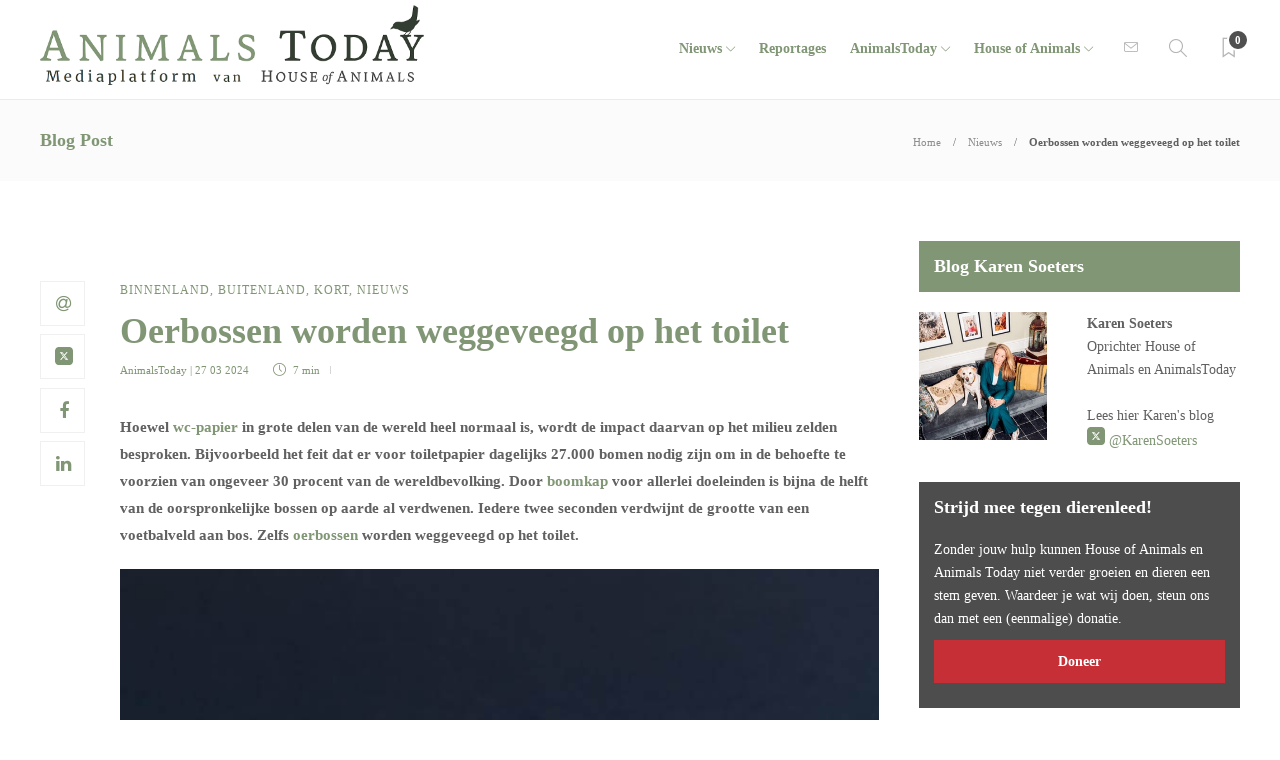

--- FILE ---
content_type: text/html; charset=UTF-8
request_url: https://www.animalstoday.nl/oerbossen-worden-weggeveegd-op-het-toilet/
body_size: 21312
content:
<!DOCTYPE html>
<html lang="nl-NL" id="html">
<head>
	<meta charset="UTF-8">
			<meta name="viewport" content="width=device-width, initial-scale=1">
		<meta name='robots' content='index, follow, max-image-preview:large, max-snippet:-1, max-video-preview:-1' />
	<style>img:is([sizes="auto" i], [sizes^="auto," i]) { contain-intrinsic-size: 3000px 1500px }</style>
			<script type="text/javascript">
			var ajaxurl = 'https://www.animalstoday.nl/wp-admin/admin-ajax.php?t=1768433415';
		 </script>
	
	<!-- This site is optimized with the Yoast SEO Premium plugin v26.2 (Yoast SEO v26.2) - https://yoast.com/wordpress/plugins/seo/ -->
	<title>Oerbossen worden weggeveegd op het toilet - Animals Today</title>
	<meta name="description" content="Om in onze behoefte te voorzien van wc-papier worden onvervangbare oerbossen gekapt, om na gebruik doorgespoeld te worden in het toilet." />
	<link rel="canonical" href="https://www.animalstoday.nl/oerbossen-worden-weggeveegd-op-het-toilet/" />
	<meta property="og:locale" content="nl_NL" />
	<meta property="og:type" content="article" />
	<meta property="og:title" content="Oerbossen worden weggeveegd op het toilet" />
	<meta property="og:description" content="Om in onze behoefte te voorzien van wc-papier worden onvervangbare oerbossen gekapt, om na gebruik doorgespoeld te worden in het toilet." />
	<meta property="og:url" content="https://www.animalstoday.nl/oerbossen-worden-weggeveegd-op-het-toilet/" />
	<meta property="og:site_name" content="Animals Today" />
	<meta property="article:publisher" content="https://www.facebook.com/Houseofanimals" />
	<meta property="article:published_time" content="2024-03-27T14:30:06+00:00" />
	<meta property="article:modified_time" content="2024-03-27T16:17:49+00:00" />
	<meta property="og:image" content="https://afbeeldingen.animalstoday.nl/2024/03/animalstoday-lege-closetrol-CC0.jpg" />
	<meta property="og:image:width" content="800" />
	<meta property="og:image:height" content="533" />
	<meta property="og:image:type" content="image/jpeg" />
	<meta name="author" content="AnimalsToday" />
	<meta name="twitter:card" content="summary_large_image" />
	<meta name="twitter:description" content="Om in onze behoefte te voorzien van wc-papier worden onvervangbare oerbossen gekapt, om na gebruik doorgespoeld te worden in het toilet." />
	<meta name="twitter:creator" content="@HouseAnimals_nl" />
	<meta name="twitter:site" content="@HouseAnimals_nl" />
	<meta name="twitter:label1" content="Geschreven door" />
	<meta name="twitter:data1" content="AnimalsToday" />
	<meta name="twitter:label2" content="Geschatte leestijd" />
	<meta name="twitter:data2" content="8 minuten" />
	<script type="application/ld+json" class="yoast-schema-graph">{"@context":"https://schema.org","@graph":[{"@type":"Article","@id":"https://www.animalstoday.nl/oerbossen-worden-weggeveegd-op-het-toilet/#article","isPartOf":{"@id":"https://www.animalstoday.nl/oerbossen-worden-weggeveegd-op-het-toilet/"},"author":{"name":"AnimalsToday","@id":"https://www.animalstoday.nl/#/schema/person/6df6241404411de14e76f2514f00cfdd"},"headline":"Oerbossen worden weggeveegd op het toilet","datePublished":"2024-03-27T14:30:06+00:00","dateModified":"2024-03-27T16:17:49+00:00","mainEntityOfPage":{"@id":"https://www.animalstoday.nl/oerbossen-worden-weggeveegd-op-het-toilet/"},"wordCount":1365,"publisher":{"@id":"https://www.animalstoday.nl/#organization"},"image":{"@id":"https://www.animalstoday.nl/oerbossen-worden-weggeveegd-op-het-toilet/#primaryimage"},"thumbnailUrl":"https://www.animalstoday.nl/afbeeldingen/2024/03/animalstoday-lege-closetrol-CC0.jpg","keywords":["houtkap","oerbos","ontbossing","pulp","toiletpapier","wc-papier"],"articleSection":["Binnenland","Buitenland","Kort","Nieuws"],"inLanguage":"nl-NL"},{"@type":"WebPage","@id":"https://www.animalstoday.nl/oerbossen-worden-weggeveegd-op-het-toilet/","url":"https://www.animalstoday.nl/oerbossen-worden-weggeveegd-op-het-toilet/","name":"Oerbossen worden weggeveegd op het toilet - Animals Today","isPartOf":{"@id":"https://www.animalstoday.nl/#website"},"primaryImageOfPage":{"@id":"https://www.animalstoday.nl/oerbossen-worden-weggeveegd-op-het-toilet/#primaryimage"},"image":{"@id":"https://www.animalstoday.nl/oerbossen-worden-weggeveegd-op-het-toilet/#primaryimage"},"thumbnailUrl":"https://www.animalstoday.nl/afbeeldingen/2024/03/animalstoday-lege-closetrol-CC0.jpg","datePublished":"2024-03-27T14:30:06+00:00","dateModified":"2024-03-27T16:17:49+00:00","description":"Om in onze behoefte te voorzien van wc-papier worden onvervangbare oerbossen gekapt, om na gebruik doorgespoeld te worden in het toilet.","breadcrumb":{"@id":"https://www.animalstoday.nl/oerbossen-worden-weggeveegd-op-het-toilet/#breadcrumb"},"inLanguage":"nl-NL","potentialAction":[{"@type":"ReadAction","target":["https://www.animalstoday.nl/oerbossen-worden-weggeveegd-op-het-toilet/"]}]},{"@type":"ImageObject","inLanguage":"nl-NL","@id":"https://www.animalstoday.nl/oerbossen-worden-weggeveegd-op-het-toilet/#primaryimage","url":"https://www.animalstoday.nl/afbeeldingen/2024/03/animalstoday-lege-closetrol-CC0.jpg","contentUrl":"https://www.animalstoday.nl/afbeeldingen/2024/03/animalstoday-lege-closetrol-CC0.jpg","width":800,"height":533,"caption":"Oerbossen worden weggeveegd op het toilet | Foto: publiek domein"},{"@type":"BreadcrumbList","@id":"https://www.animalstoday.nl/oerbossen-worden-weggeveegd-op-het-toilet/#breadcrumb","itemListElement":[{"@type":"ListItem","position":1,"name":"Home","item":"https://www.animalstoday.nl/"},{"@type":"ListItem","position":2,"name":"Archief","item":"https://www.animalstoday.nl/archief/"},{"@type":"ListItem","position":3,"name":"Oerbossen worden weggeveegd op het toilet"}]},{"@type":"WebSite","@id":"https://www.animalstoday.nl/#website","url":"https://www.animalstoday.nl/","name":"Animals Today","description":"Nieuws, dierenwelzijn en -rechten","publisher":{"@id":"https://www.animalstoday.nl/#organization"},"potentialAction":[{"@type":"SearchAction","target":{"@type":"EntryPoint","urlTemplate":"https://www.animalstoday.nl/?s={search_term_string}"},"query-input":{"@type":"PropertyValueSpecification","valueRequired":true,"valueName":"search_term_string"}}],"inLanguage":"nl-NL"},{"@type":"Organization","@id":"https://www.animalstoday.nl/#organization","name":"Animals Today","url":"https://www.animalstoday.nl/","logo":{"@type":"ImageObject","inLanguage":"nl-NL","@id":"https://www.animalstoday.nl/#/schema/logo/image/","url":"https://afbeeldingen.animalstoday.nl/2017/04/animalstoday-logo.png","contentUrl":"https://afbeeldingen.animalstoday.nl/2017/04/animalstoday-logo.png","width":1224,"height":1224,"caption":"Animals Today"},"image":{"@id":"https://www.animalstoday.nl/#/schema/logo/image/"},"sameAs":["https://www.facebook.com/Houseofanimals","https://x.com/HouseAnimals_nl","https://www.instagram.com/houseofanimals.nl/"]},{"@type":"Person","@id":"https://www.animalstoday.nl/#/schema/person/6df6241404411de14e76f2514f00cfdd","name":"AnimalsToday","description":"AnimalsToday.nl wordt mogelijk gemaakt door een sterk team van toegewijde medewerkers.","url":"https://www.animalstoday.nl/author/animalstoday/"}]}</script>
	<!-- / Yoast SEO Premium plugin. -->


<link rel='dns-prefetch' href='//www.animalstoday.nl' />
<link rel='dns-prefetch' href='//maxcdn.bootstrapcdn.com' />
<link rel='dns-prefetch' href='//fonts.googleapis.com' />
<link rel="alternate" type="application/rss+xml" title="Animals Today &raquo; feed" href="https://www.animalstoday.nl/feed/" />
<link rel="alternate" type="application/rss+xml" title="Animals Today &raquo; reacties feed" href="https://www.animalstoday.nl/comments/feed/" />
		<!-- This site uses the Google Analytics by MonsterInsights plugin v9.11.0 - Using Analytics tracking - https://www.monsterinsights.com/ -->
		<!-- Opmerking: MonsterInsights is momenteel niet geconfigureerd op deze site. De site eigenaar moet authenticeren met Google Analytics in de MonsterInsights instellingen scherm. -->
					<!-- No tracking code set -->
				<!-- / Google Analytics by MonsterInsights -->
		<link rel='stylesheet' id='makeadifference-style-css' href='https://www.animalstoday.nl/wp-content/plugins/makeadifference_/css/widget.css?ver=6.8.3' type='text/css' media='all' />
<link rel='stylesheet' id='makeadifference-paymentfont-css' href='https://www.animalstoday.nl/wp-content/plugins/makeadifference_/css/paymentfont.min.css?ver=6.8.3' type='text/css' media='all' />
<link rel='stylesheet' id='sbi_styles-css' href='https://www.animalstoday.nl/wp-content/plugins/instagram-feed/css/sbi-styles.min.css?ver=6.10.0' type='text/css' media='all' />
<link rel='stylesheet' id='wp-block-library-css' href='https://www.animalstoday.nl/wp-includes/css/dist/block-library/style.min.css?ver=6.8.3' type='text/css' media='all' />
<style id='classic-theme-styles-inline-css' type='text/css'>
/*! This file is auto-generated */
.wp-block-button__link{color:#fff;background-color:#32373c;border-radius:9999px;box-shadow:none;text-decoration:none;padding:calc(.667em + 2px) calc(1.333em + 2px);font-size:1.125em}.wp-block-file__button{background:#32373c;color:#fff;text-decoration:none}
</style>
<style id='global-styles-inline-css' type='text/css'>
:root{--wp--preset--aspect-ratio--square: 1;--wp--preset--aspect-ratio--4-3: 4/3;--wp--preset--aspect-ratio--3-4: 3/4;--wp--preset--aspect-ratio--3-2: 3/2;--wp--preset--aspect-ratio--2-3: 2/3;--wp--preset--aspect-ratio--16-9: 16/9;--wp--preset--aspect-ratio--9-16: 9/16;--wp--preset--color--black: #000000;--wp--preset--color--cyan-bluish-gray: #abb8c3;--wp--preset--color--white: #ffffff;--wp--preset--color--pale-pink: #f78da7;--wp--preset--color--vivid-red: #cf2e2e;--wp--preset--color--luminous-vivid-orange: #ff6900;--wp--preset--color--luminous-vivid-amber: #fcb900;--wp--preset--color--light-green-cyan: #7bdcb5;--wp--preset--color--vivid-green-cyan: #00d084;--wp--preset--color--pale-cyan-blue: #8ed1fc;--wp--preset--color--vivid-cyan-blue: #0693e3;--wp--preset--color--vivid-purple: #9b51e0;--wp--preset--gradient--vivid-cyan-blue-to-vivid-purple: linear-gradient(135deg,rgba(6,147,227,1) 0%,rgb(155,81,224) 100%);--wp--preset--gradient--light-green-cyan-to-vivid-green-cyan: linear-gradient(135deg,rgb(122,220,180) 0%,rgb(0,208,130) 100%);--wp--preset--gradient--luminous-vivid-amber-to-luminous-vivid-orange: linear-gradient(135deg,rgba(252,185,0,1) 0%,rgba(255,105,0,1) 100%);--wp--preset--gradient--luminous-vivid-orange-to-vivid-red: linear-gradient(135deg,rgba(255,105,0,1) 0%,rgb(207,46,46) 100%);--wp--preset--gradient--very-light-gray-to-cyan-bluish-gray: linear-gradient(135deg,rgb(238,238,238) 0%,rgb(169,184,195) 100%);--wp--preset--gradient--cool-to-warm-spectrum: linear-gradient(135deg,rgb(74,234,220) 0%,rgb(151,120,209) 20%,rgb(207,42,186) 40%,rgb(238,44,130) 60%,rgb(251,105,98) 80%,rgb(254,248,76) 100%);--wp--preset--gradient--blush-light-purple: linear-gradient(135deg,rgb(255,206,236) 0%,rgb(152,150,240) 100%);--wp--preset--gradient--blush-bordeaux: linear-gradient(135deg,rgb(254,205,165) 0%,rgb(254,45,45) 50%,rgb(107,0,62) 100%);--wp--preset--gradient--luminous-dusk: linear-gradient(135deg,rgb(255,203,112) 0%,rgb(199,81,192) 50%,rgb(65,88,208) 100%);--wp--preset--gradient--pale-ocean: linear-gradient(135deg,rgb(255,245,203) 0%,rgb(182,227,212) 50%,rgb(51,167,181) 100%);--wp--preset--gradient--electric-grass: linear-gradient(135deg,rgb(202,248,128) 0%,rgb(113,206,126) 100%);--wp--preset--gradient--midnight: linear-gradient(135deg,rgb(2,3,129) 0%,rgb(40,116,252) 100%);--wp--preset--font-size--small: 13px;--wp--preset--font-size--medium: 20px;--wp--preset--font-size--large: 36px;--wp--preset--font-size--x-large: 42px;--wp--preset--spacing--20: 0.44rem;--wp--preset--spacing--30: 0.67rem;--wp--preset--spacing--40: 1rem;--wp--preset--spacing--50: 1.5rem;--wp--preset--spacing--60: 2.25rem;--wp--preset--spacing--70: 3.38rem;--wp--preset--spacing--80: 5.06rem;--wp--preset--shadow--natural: 6px 6px 9px rgba(0, 0, 0, 0.2);--wp--preset--shadow--deep: 12px 12px 50px rgba(0, 0, 0, 0.4);--wp--preset--shadow--sharp: 6px 6px 0px rgba(0, 0, 0, 0.2);--wp--preset--shadow--outlined: 6px 6px 0px -3px rgba(255, 255, 255, 1), 6px 6px rgba(0, 0, 0, 1);--wp--preset--shadow--crisp: 6px 6px 0px rgba(0, 0, 0, 1);}:where(.is-layout-flex){gap: 0.5em;}:where(.is-layout-grid){gap: 0.5em;}body .is-layout-flex{display: flex;}.is-layout-flex{flex-wrap: wrap;align-items: center;}.is-layout-flex > :is(*, div){margin: 0;}body .is-layout-grid{display: grid;}.is-layout-grid > :is(*, div){margin: 0;}:where(.wp-block-columns.is-layout-flex){gap: 2em;}:where(.wp-block-columns.is-layout-grid){gap: 2em;}:where(.wp-block-post-template.is-layout-flex){gap: 1.25em;}:where(.wp-block-post-template.is-layout-grid){gap: 1.25em;}.has-black-color{color: var(--wp--preset--color--black) !important;}.has-cyan-bluish-gray-color{color: var(--wp--preset--color--cyan-bluish-gray) !important;}.has-white-color{color: var(--wp--preset--color--white) !important;}.has-pale-pink-color{color: var(--wp--preset--color--pale-pink) !important;}.has-vivid-red-color{color: var(--wp--preset--color--vivid-red) !important;}.has-luminous-vivid-orange-color{color: var(--wp--preset--color--luminous-vivid-orange) !important;}.has-luminous-vivid-amber-color{color: var(--wp--preset--color--luminous-vivid-amber) !important;}.has-light-green-cyan-color{color: var(--wp--preset--color--light-green-cyan) !important;}.has-vivid-green-cyan-color{color: var(--wp--preset--color--vivid-green-cyan) !important;}.has-pale-cyan-blue-color{color: var(--wp--preset--color--pale-cyan-blue) !important;}.has-vivid-cyan-blue-color{color: var(--wp--preset--color--vivid-cyan-blue) !important;}.has-vivid-purple-color{color: var(--wp--preset--color--vivid-purple) !important;}.has-black-background-color{background-color: var(--wp--preset--color--black) !important;}.has-cyan-bluish-gray-background-color{background-color: var(--wp--preset--color--cyan-bluish-gray) !important;}.has-white-background-color{background-color: var(--wp--preset--color--white) !important;}.has-pale-pink-background-color{background-color: var(--wp--preset--color--pale-pink) !important;}.has-vivid-red-background-color{background-color: var(--wp--preset--color--vivid-red) !important;}.has-luminous-vivid-orange-background-color{background-color: var(--wp--preset--color--luminous-vivid-orange) !important;}.has-luminous-vivid-amber-background-color{background-color: var(--wp--preset--color--luminous-vivid-amber) !important;}.has-light-green-cyan-background-color{background-color: var(--wp--preset--color--light-green-cyan) !important;}.has-vivid-green-cyan-background-color{background-color: var(--wp--preset--color--vivid-green-cyan) !important;}.has-pale-cyan-blue-background-color{background-color: var(--wp--preset--color--pale-cyan-blue) !important;}.has-vivid-cyan-blue-background-color{background-color: var(--wp--preset--color--vivid-cyan-blue) !important;}.has-vivid-purple-background-color{background-color: var(--wp--preset--color--vivid-purple) !important;}.has-black-border-color{border-color: var(--wp--preset--color--black) !important;}.has-cyan-bluish-gray-border-color{border-color: var(--wp--preset--color--cyan-bluish-gray) !important;}.has-white-border-color{border-color: var(--wp--preset--color--white) !important;}.has-pale-pink-border-color{border-color: var(--wp--preset--color--pale-pink) !important;}.has-vivid-red-border-color{border-color: var(--wp--preset--color--vivid-red) !important;}.has-luminous-vivid-orange-border-color{border-color: var(--wp--preset--color--luminous-vivid-orange) !important;}.has-luminous-vivid-amber-border-color{border-color: var(--wp--preset--color--luminous-vivid-amber) !important;}.has-light-green-cyan-border-color{border-color: var(--wp--preset--color--light-green-cyan) !important;}.has-vivid-green-cyan-border-color{border-color: var(--wp--preset--color--vivid-green-cyan) !important;}.has-pale-cyan-blue-border-color{border-color: var(--wp--preset--color--pale-cyan-blue) !important;}.has-vivid-cyan-blue-border-color{border-color: var(--wp--preset--color--vivid-cyan-blue) !important;}.has-vivid-purple-border-color{border-color: var(--wp--preset--color--vivid-purple) !important;}.has-vivid-cyan-blue-to-vivid-purple-gradient-background{background: var(--wp--preset--gradient--vivid-cyan-blue-to-vivid-purple) !important;}.has-light-green-cyan-to-vivid-green-cyan-gradient-background{background: var(--wp--preset--gradient--light-green-cyan-to-vivid-green-cyan) !important;}.has-luminous-vivid-amber-to-luminous-vivid-orange-gradient-background{background: var(--wp--preset--gradient--luminous-vivid-amber-to-luminous-vivid-orange) !important;}.has-luminous-vivid-orange-to-vivid-red-gradient-background{background: var(--wp--preset--gradient--luminous-vivid-orange-to-vivid-red) !important;}.has-very-light-gray-to-cyan-bluish-gray-gradient-background{background: var(--wp--preset--gradient--very-light-gray-to-cyan-bluish-gray) !important;}.has-cool-to-warm-spectrum-gradient-background{background: var(--wp--preset--gradient--cool-to-warm-spectrum) !important;}.has-blush-light-purple-gradient-background{background: var(--wp--preset--gradient--blush-light-purple) !important;}.has-blush-bordeaux-gradient-background{background: var(--wp--preset--gradient--blush-bordeaux) !important;}.has-luminous-dusk-gradient-background{background: var(--wp--preset--gradient--luminous-dusk) !important;}.has-pale-ocean-gradient-background{background: var(--wp--preset--gradient--pale-ocean) !important;}.has-electric-grass-gradient-background{background: var(--wp--preset--gradient--electric-grass) !important;}.has-midnight-gradient-background{background: var(--wp--preset--gradient--midnight) !important;}.has-small-font-size{font-size: var(--wp--preset--font-size--small) !important;}.has-medium-font-size{font-size: var(--wp--preset--font-size--medium) !important;}.has-large-font-size{font-size: var(--wp--preset--font-size--large) !important;}.has-x-large-font-size{font-size: var(--wp--preset--font-size--x-large) !important;}
:where(.wp-block-post-template.is-layout-flex){gap: 1.25em;}:where(.wp-block-post-template.is-layout-grid){gap: 1.25em;}
:where(.wp-block-columns.is-layout-flex){gap: 2em;}:where(.wp-block-columns.is-layout-grid){gap: 2em;}
:root :where(.wp-block-pullquote){font-size: 1.5em;line-height: 1.6;}
</style>
<link rel='stylesheet' id='advanced-related-posts-css' href='https://www.animalstoday.nl/wp-content/plugins/advanced-related-posts/public/css/advanced-related-posts-public.css?ver=1.9.1' type='text/css' media='all' />
<link rel='stylesheet' id='social-widget-css' href='https://www.animalstoday.nl/wp-content/plugins/social-media-widget/social_widget.css?ver=6.8.3' type='text/css' media='all' />
<link rel='stylesheet' id='cff-css' href='https://www.animalstoday.nl/wp-content/plugins/custom-facebook-feed/assets/css/cff-style.min.css?ver=4.3.4' type='text/css' media='all' />
<link rel='stylesheet' id='sb-font-awesome-css' href='https://maxcdn.bootstrapcdn.com/font-awesome/4.7.0/css/font-awesome.min.css?ver=6.8.3' type='text/css' media='all' />
<link rel='stylesheet' id='arve-css' href='https://www.animalstoday.nl/wp-content/plugins/advanced-responsive-video-embedder/build/main.css?ver=10.8.1' type='text/css' media='all' />
<link rel='stylesheet' id='bootstrap-css' href='https://www.animalstoday.nl/wp-content/themes/gillion/css/plugins/bootstrap.min.css?ver=3.3.4' type='text/css' media='all' />
<link rel='stylesheet' id='font-awesome-css' href='https://www.animalstoday.nl/wp-content/themes/gillion/css/plugins/font-awesome.min.css?ver=6.8.3' type='text/css' media='all' />
<link rel='stylesheet' id='gillion-plugins-css' href='https://www.animalstoday.nl/wp-content/themes/gillion/css/plugins.css?ver=6.8.3' type='text/css' media='all' />
<link rel='stylesheet' id='gillion-styles-css' href='https://www.animalstoday.nl/wp-content/themes/gillion/style.css?ver=6.8.3' type='text/css' media='all' />
<link rel='stylesheet' id='gillion-responsive-css' href='https://www.animalstoday.nl/wp-content/themes/gillion/css/responsive.css?ver=6.8.3' type='text/css' media='all' />
<style id='gillion-responsive-inline-css' type='text/css'>
@media (min-width: 1250px) {.container { max-width: 1200px!important;min-width: 1200px!important; width: 1200px!important;}/* Elementor Page Builder */.elementor-section-boxed.elementor-top-section > .elementor-container { width: 1200px;min-width: auto;max-width: 100%; }.elementor-section-boxed.elementor-top-section > .elementor-container .elementor-section > .elementor-container {width: 100%;}} 



</style>
<link rel='stylesheet' id='gillion-theme-settings-css' href='https://www.animalstoday.nl/afbeeldingen/gillion-dynamic-styles.css?ver=751887326' type='text/css' media='all' />
<link rel='stylesheet' id='plyr-css' href='https://www.animalstoday.nl/wp-content/themes/gillion/css/plugins/plyr.css?ver=6.8.3' type='text/css' media='all' />
<link rel='stylesheet' id='gillion-fonts-css' href='https://fonts.googleapis.com/css?family=Open+Sans:300,regular,500,600,700,800,300italic,italic,500italic,600italic,700italic,800italic%7CMontserrat:100,200,300,regular,500,600,700,800,900,100italic,200italic,300italic,italic,500italic,600italic,700italic,800italic,900italic&#038;subset=latin' type='text/css' media='all' />
<link rel='stylesheet' id='gillion-child-style-css' href='https://www.animalstoday.nl/wp-content/themes/gillion-child/style.css?ver=6.8.3' type='text/css' media='all' />
<script type="text/javascript" src="https://www.animalstoday.nl/wp-includes/js/jquery/jquery.min.js?ver=3.7.1" id="jquery-core-js"></script>
<script type="text/javascript" src="https://www.animalstoday.nl/wp-includes/js/jquery/jquery-migrate.min.js?ver=3.4.1" id="jquery-migrate-js"></script>
<script type="text/javascript" src="https://www.animalstoday.nl/wp-content/plugins/makeadifference_/js/signature_pad.min.js?ver=6.8.3" id="makeadifference-signature-js"></script>
<script type="text/javascript" src="https://www.animalstoday.nl/wp-content/plugins/makeadifference_/js/widget.js?ver=6.8.3" id="makeadifference-script-js"></script>
<script type="text/javascript" src="https://www.animalstoday.nl/wp-content/themes/gillion/js/plugins.js?ver=6.8.3" id="gillion-plugins-js"></script>
<script type="text/javascript" id="gillion-scripts-js-extra">
/* <![CDATA[ */
var gillion_loadmore_posts = {"ajax_url":"https:\/\/www.animalstoday.nl\/wp-admin\/admin-ajax.php"};
var gillion = {"siteurl":"https:\/\/www.animalstoday.nl\/","loggedin":"","page_loader":"0","notice":"","header_animation_dropdown_delay":"1000","header_animation_dropdown":"easeOutQuint","header_animation_dropdown_speed":"300","lightbox_opacity":"0.88","lightbox_transition":"elastic","page_numbers_prev":"Previous","page_numbers_next":"Next","rtl_support":"","footer_parallax":"","social_share":"{\"email\":true,\"twitter\":true,\"facebook\":true,\"linkedin\":true}","text_show_all":"Show All","single_post_slider_parallax":"1"};
/* ]]> */
</script>
<script type="text/javascript" src="https://www.animalstoday.nl/wp-content/themes/gillion/js/scripts.js?ver=6.8.3" id="gillion-scripts-js"></script>
<script type="text/javascript" src="https://www.animalstoday.nl/wp-content/themes/gillion/js/plugins/plyr.min.js?ver=6.8.3" id="plyr-js"></script>
<script type="text/javascript" src="https://www.animalstoday.nl/wp-content/themes/gillion-child/js/scripts.js?ver=6.8.3" id="gillion-child-scripts-js"></script>
<script></script><link rel="https://api.w.org/" href="https://www.animalstoday.nl/wp-json/" /><link rel="alternate" title="JSON" type="application/json" href="https://www.animalstoday.nl/wp-json/wp/v2/posts/254529" /><link rel="EditURI" type="application/rsd+xml" title="RSD" href="https://www.animalstoday.nl/xmlrpc.php?rsd" />
<meta name="generator" content="WordPress 6.8.3" />
<link rel='shortlink' href='https://www.animalstoday.nl/?p=254529' />
<link rel="alternate" title="oEmbed (JSON)" type="application/json+oembed" href="https://www.animalstoday.nl/wp-json/oembed/1.0/embed?url=https%3A%2F%2Fwww.animalstoday.nl%2Foerbossen-worden-weggeveegd-op-het-toilet%2F" />
<link rel="alternate" title="oEmbed (XML)" type="text/xml+oembed" href="https://www.animalstoday.nl/wp-json/oembed/1.0/embed?url=https%3A%2F%2Fwww.animalstoday.nl%2Foerbossen-worden-weggeveegd-op-het-toilet%2F&#038;format=xml" />
<meta name="generator" content="Redux 4.5.9" /><!-- Generated by Jetpack Social -->
<meta property="og:title" content="Oerbossen worden weggeveegd op het toilet">
<meta property="og:url" content="https://www.animalstoday.nl/oerbossen-worden-weggeveegd-op-het-toilet/">
<meta property="og:description" content="Hoewel wc-papier in grote delen van de wereld heel normaal is, wordt de impact daarvan op het milieu zelden besproken. Bijvoorbeeld het feit dat er voor toiletpapier dagelijks 27.000 bomen nodig z…">
<meta property="og:image" content="https://www.animalstoday.nl/afbeeldingen/2024/03/animalstoday-lege-closetrol-CC0.jpg">
<meta property="og:image:width" content="800">
<meta property="og:image:height" content="533">
<meta name="twitter:image" content="https://www.animalstoday.nl/afbeeldingen/2024/03/animalstoday-lege-closetrol-CC0.jpg">
<meta name="twitter:card" content="summary_large_image">
<!-- / Jetpack Social -->
<meta name="generator" content="Powered by WPBakery Page Builder - drag and drop page builder for WordPress."/>
<meta name="generator" content="Powered by Slider Revolution 6.7.29 - responsive, Mobile-Friendly Slider Plugin for WordPress with comfortable drag and drop interface." />
<link rel="icon" href="https://www.animalstoday.nl/afbeeldingen/2017/03/cropped-cropped-animalstoday-favicon-32x32.png" sizes="32x32" />
<link rel="icon" href="https://www.animalstoday.nl/afbeeldingen/2017/03/cropped-cropped-animalstoday-favicon-192x192.png" sizes="192x192" />
<link rel="apple-touch-icon" href="https://www.animalstoday.nl/afbeeldingen/2017/03/cropped-cropped-animalstoday-favicon-180x180.png" />
<meta name="msapplication-TileImage" content="https://www.animalstoday.nl/afbeeldingen/2017/03/cropped-cropped-animalstoday-favicon-270x270.png" />
<script>function setREVStartSize(e){
			//window.requestAnimationFrame(function() {
				window.RSIW = window.RSIW===undefined ? window.innerWidth : window.RSIW;
				window.RSIH = window.RSIH===undefined ? window.innerHeight : window.RSIH;
				try {
					var pw = document.getElementById(e.c).parentNode.offsetWidth,
						newh;
					pw = pw===0 || isNaN(pw) || (e.l=="fullwidth" || e.layout=="fullwidth") ? window.RSIW : pw;
					e.tabw = e.tabw===undefined ? 0 : parseInt(e.tabw);
					e.thumbw = e.thumbw===undefined ? 0 : parseInt(e.thumbw);
					e.tabh = e.tabh===undefined ? 0 : parseInt(e.tabh);
					e.thumbh = e.thumbh===undefined ? 0 : parseInt(e.thumbh);
					e.tabhide = e.tabhide===undefined ? 0 : parseInt(e.tabhide);
					e.thumbhide = e.thumbhide===undefined ? 0 : parseInt(e.thumbhide);
					e.mh = e.mh===undefined || e.mh=="" || e.mh==="auto" ? 0 : parseInt(e.mh,0);
					if(e.layout==="fullscreen" || e.l==="fullscreen")
						newh = Math.max(e.mh,window.RSIH);
					else{
						e.gw = Array.isArray(e.gw) ? e.gw : [e.gw];
						for (var i in e.rl) if (e.gw[i]===undefined || e.gw[i]===0) e.gw[i] = e.gw[i-1];
						e.gh = e.el===undefined || e.el==="" || (Array.isArray(e.el) && e.el.length==0)? e.gh : e.el;
						e.gh = Array.isArray(e.gh) ? e.gh : [e.gh];
						for (var i in e.rl) if (e.gh[i]===undefined || e.gh[i]===0) e.gh[i] = e.gh[i-1];
											
						var nl = new Array(e.rl.length),
							ix = 0,
							sl;
						e.tabw = e.tabhide>=pw ? 0 : e.tabw;
						e.thumbw = e.thumbhide>=pw ? 0 : e.thumbw;
						e.tabh = e.tabhide>=pw ? 0 : e.tabh;
						e.thumbh = e.thumbhide>=pw ? 0 : e.thumbh;
						for (var i in e.rl) nl[i] = e.rl[i]<window.RSIW ? 0 : e.rl[i];
						sl = nl[0];
						for (var i in nl) if (sl>nl[i] && nl[i]>0) { sl = nl[i]; ix=i;}
						var m = pw>(e.gw[ix]+e.tabw+e.thumbw) ? 1 : (pw-(e.tabw+e.thumbw)) / (e.gw[ix]);
						newh =  (e.gh[ix] * m) + (e.tabh + e.thumbh);
					}
					var el = document.getElementById(e.c);
					if (el!==null && el) el.style.height = newh+"px";
					el = document.getElementById(e.c+"_wrapper");
					if (el!==null && el) {
						el.style.height = newh+"px";
						el.style.display = "block";
					}
				} catch(e){
					console.log("Failure at Presize of Slider:" + e)
				}
			//});
		  };</script>
		<style type="text/css" id="wp-custom-css">
			.ays-arp-under-posts-container.ays-arp-elegant-layout .ays-arp-under-post-content {
    padding: 0!important;
}
.ays-arp-under-posts-container.ays-arp-elegant-layout .ays-arp-under-post-read-more-row {   
    display: none;
}
.ays-arp-under-posts-container.ays-arp-elegant-layout .ays-arp-under-post-title, .ays-arp-under-posts-container.ays-arp-elegant-layout .ays-arp-under-post-title a {

    text-transform: math-auto!important;    
}
.fa-twitter:before {
    background-image: url('https://afbeeldingen.animalstoday.nl/2024/06/x-social-media-green-square-icon.png');
    background-size: 18px 18px;
    display: inline-block;
    width: 18px; 
    height: 18px;
    content:"";
}
.fa-pinterest:before {
    background-image: url('https://afbeeldingen.animalstoday.nl/2025/01/Bluesky_Logo.png');
    background-size: 18px 18px;
    display: inline-block;
    width: 18px; 
    height: 18px;
    content:"";
}

body{
    font-family: "Merriweather"!important;
}

.header-logo img {
    max-height: 80px;
    margin-top: -10px;
}
.widget-item .mc4wp-form input[type=submit], .widget-item .mc4wp-form button[type=submit] {
     margin-bottom: 5px !important; 
}
h1, h2, h3, h4, h5, h6 {
    font-family: "Merriweather"!important;
}
.cat-item a, .post-categories, .post-categories a {
    font-family: "Merriweather"!important;
}
.sh-post-author, .post-switch, .sh-nav-share, .post-views{
	display: none;}
.sh-sticky-header-active .header-logo img {
    max-height: 38px;
}
.sh-nav li.menu-item-has-children > a:after, .sh-nav li.menu-item li.menu-item-has-children > a:after {
    margin-left: 4px;
    content: "\e604";
	  font-size: 7pt;
}
.post-meta, .post-categories, .post-switch-item-right, .sh-read-later-review-score, .sh-nav li.menu-item a, .sh-nav-container li.menu-item a, .sh-comment-date a, .post-button .post-button-text, .widget_categories li, .sh-dropcaps, .sh-dropcaps-full-square, .sh-dropcaps-full-square-border, .sh-dropcaps-full-square-tale, .sh-dropcaps-square-border, .sh-dropcaps-square-border2, .sh-dropcaps-circle, .comment-body .reply, .sh-comment-form label, blockquote, blockquote:after, .post-review-score, .sh-comment-author a, .sh-header-top .sh-nav li.menu-item a, .post-quote-link-content p, .instagram-post-overlay-container, .widget_categories li .count, .sh-login-popup, .widget-learn-more, .gillion-woocommerce ul.products li.product, .gillion-woocommerce div.product div.summary > *:not(.woocommerce-product-details__short-description), .gillion-woocommerce div.product .woocommerce-tabs ul.tabs li a, .gillion-woocommerce #review_form, .gillion-woocommerce .widget_shopping_cart .cart_list > li > a:not(.remove), .gillion-woocommerce .widget_shopping_cart .total, .gillion-woocommerce .woocommerce-MyAccount-navigation ul li, .gillion-woocommerce table thead, body.woocommerce-account.woocommerce-page:not(.woocommerce-edit-address) .woocommerce-MyAccount-content > p, .gillion-woocommerce .woocommerce .button, .gillion-woocommerce #coupon_code, .sh-instagram-widget-with-button .null-instagram-feed .clear a, .sh-post-title-font {
    font-family: "Merriweather";
	}
	
element.style {
}
.post-title h2 {
    font-size: 18px !important;
}
.widget_tag_cloud a, .widget_tag_cloud a:after, .post-title h1, .post-title h2 {
    transition: 0.25s all ease;
}
.post-title h1, .post-title h2 {
    font-size: 26px;
    line-height: 110%!important;
    margin-bottom: 5px;
    margin-top: 5px;
    display: inline-block;
}
body h1, body h2, body h3, body h4, body h5, body h6 {
    color: #809675;
}
h2 {
    font-size: 24px;
}
h1, h2, h3, h4, h5, h6, .sh-nav-container, .sh-nav-login .header-logo img, .sh-page-notice .sh-page-notice-button, .sh-nav ul a, .sh-footer a, .page-numbers a, .page-numbers span, .widget-item a, .sh-nav-mobile a, .sh-icon .sh-icon-data, .sh-social-share-networks .jssocials-share, .sh-social-share-button, .sh-social-share-networks .jssocials-share i, .post-meta a, .post-categories a {
    transition: all 0.3s ease-in-out;
}
h2 {
    font-size: 20px;
}
blockquote {
z-index: -99;
}		</style>
		<noscript><style> .wpb_animate_when_almost_visible { opacity: 1; }</style></noscript></head>
<body class="wp-singular post-template-default single single-post postid-254529 single-format-standard wp-theme-gillion wp-child-theme-gillion-child singular sh-body-header-sticky sh-bookmarks-style_title sh-title-style1 sh-section-tabs-style1 sh-carousel-style1 sh-carousel-position-title sh-post-categories-style1 sh-review-style1 sh-meta-order-bottom sh-instagram-widget-columns2 sh-categories-position-title sh-media-icon-style1 sh-wc-labels-off wpb-js-composer js-comp-ver-8.7.2 vc_responsive">


<div class="sh-header-side">
	</div>
<div class="sh-header-side-overlay"></div>

	<div id="page-container" class="">
		

					<header class="primary-mobile">
				<div id="header-mobile" class="sh-header-mobile">
	<div class="sh-header-mobile-navigation">
		<div class="container">
			<div class="sh-table sh-header-mobile-table">
				<div class="sh-table-cell">

										<nav id="header-navigation-mobile" class="header-standard-position sh-header-mobile-navigation-left">
						<div class="sh-nav-container">
							<ul class="sh-nav">
								<li>
									<div class="sh-hamburger-menu sh-nav-dropdown">
					                	<span></span>
					                	<span></span>
					                	<span></span>
					                	<span></span>
					                </div>
								</li>
							</ul>
						</div>
					</nav>

				</div>
				<div class="sh-table-cell sh-header-logo-container">

										        <div class="header-logo">
            <a href="https://www.animalstoday.nl/" class="header-logo-container sh-table-small">
                <div class="sh-table-cell">

                    <img class="sh-standard-logo" src="//www.animalstoday.nl/afbeeldingen/2022/09/Animals-Today-logo-2022.png" alt="Animals Today" />
                    <img class="sh-sticky-logo" src="//www.animalstoday.nl/afbeeldingen/2019/01/Animals-Today-regel.png" alt="Animals Today" />
                    <img class="sh-light-logo" src="//www.animalstoday.nl/afbeeldingen/2022/09/Animals-Today-logo-2022.png" alt="Animals Today" />

                </div>
            </a>
        </div>

    
				</div>
				<div class="sh-table-cell">

										<nav class="header-standard-position sh-header-mobile-navigation-right">
						<div class="sh-nav-container">
							<ul class="sh-nav">

																 <li class="menu-item menu-item-has-children sh-nav-readmore sh-nav-special"> <a href="https://www.animalstoday.nl/?read-it-later"> <div> <i class="ti-bookmark"></i> <span class="sh-read-later-total">0</span> </div> </a> </li> 
							</ul>
						</div>
					</nav>

				</div>
			</div>
		</div>
	</div>
	<nav class="sh-header-mobile-dropdown">
		<div class="container sh-nav-container">
			<ul class="sh-nav-mobile"></ul>
		</div>

		<div class="container sh-nav-container">
					</div>

					<div class="header-mobile-search">
				<div class="container sh-nav-container">
					<form role="search" method="get" class="header-mobile-form" action="https://www.animalstoday.nl/">
						<input class="header-mobile-form-input" type="text" placeholder="Search here.." value="" name="s" required />
						<button type="submit" class="header-mobile-form-submit">
							<i class="icon-magnifier"></i>
						</button>
					</form>
				</div>
			</div>
			</nav>
</div>
			</header>
			<header class="primary-desktop">
				
<div class="sh-header-height">
	<div class="sh-header sh-header-2 sh-sticky-header">
		<div class="container">
			<div class="sh-table">
				<div class="sh-table-cell sh-header-logo-container">

										<nav class="header-standard-position">
						<div class="sh-nav-container">
							<ul class="sh-nav sh-nav-left">
								<li>
																		        <div class="header-logo">
            <a href="https://www.animalstoday.nl/" class="header-logo-container sh-table-small">
                <div class="sh-table-cell">

                    <img class="sh-standard-logo" src="//www.animalstoday.nl/afbeeldingen/2022/09/Animals-Today-logo-2022.png" alt="Animals Today" />
                    <img class="sh-sticky-logo" src="//www.animalstoday.nl/afbeeldingen/2019/01/Animals-Today-regel.png" alt="Animals Today" />
                    <img class="sh-light-logo" src="//www.animalstoday.nl/afbeeldingen/2022/09/Animals-Today-logo-2022.png" alt="Animals Today" />

                </div>
            </a>
        </div>

    								</li>
							</ul>
						</div>
					</nav>

				</div>
				<div class="sh-table-cell sh-header-nav-container">

										<nav id="header-navigation" class="header-standard-position">
													<div class="sh-nav-container"><ul id="menu-mainmenu" class="sh-nav"><li id="menu-item-8394" class="menu-item menu-item-type-taxonomy menu-item-object-category current-post-ancestor current-menu-parent current-post-parent menu-item-has-children menu-item-8394"><a href="https://www.animalstoday.nl/category/nieuws/">Nieuws</a><ul class="sub-menu"><li id="menu-item-8395" class="menu-item menu-item-type-taxonomy menu-item-object-category current-post-ancestor current-menu-parent current-post-parent menu-item-8395"><a href="https://www.animalstoday.nl/category/nieuws/binnenland/">Binnenland</a></li><li id="menu-item-8396" class="menu-item menu-item-type-taxonomy menu-item-object-category current-post-ancestor current-menu-parent current-post-parent menu-item-8396"><a href="https://www.animalstoday.nl/category/nieuws/buitenland/">Buitenland</a></li><li id="menu-item-730" class="menu-item menu-item-type-taxonomy menu-item-object-category menu-item-730"><a href="https://www.animalstoday.nl/category/opinie/">Opinie</a></li><li id="menu-item-8397" class="menu-item menu-item-type-taxonomy menu-item-object-category current-post-ancestor current-menu-parent current-post-parent menu-item-8397"><a href="https://www.animalstoday.nl/category/nieuws/kort/">Kort</a></li><li id="menu-item-8398" class="menu-item menu-item-type-taxonomy menu-item-object-category menu-item-8398"><a href="https://www.animalstoday.nl/category/nieuws/wetenschap/">Wetenschap</a></li><li id="menu-item-8400" class="menu-item menu-item-type-taxonomy menu-item-object-category menu-item-8400"><a href="https://www.animalstoday.nl/category/nieuws/interview/">Interview</a></li><li id="menu-item-27693" class="menu-item menu-item-type-taxonomy menu-item-object-category menu-item-27693"><a href="https://www.animalstoday.nl/category/nieuws/gnvdd/">#GNvdD</a></li><li id="menu-item-259142" class="menu-item menu-item-type-taxonomy menu-item-object-category menu-item-259142"><a href="https://www.animalstoday.nl/category/nieuws/noodhulp/">Noodhulp</a></li></ul></li><li id="menu-item-6368" class="menu-item menu-item-type-taxonomy menu-item-object-category menu-item-6368"><a href="https://www.animalstoday.nl/category/at-tv/">Reportages</a></li><li id="menu-item-1779" class="menu-item menu-item-type-custom menu-item-object-custom menu-item-has-children menu-item-1779"><a>AnimalsToday</a><ul class="sub-menu"><li id="menu-item-737" class="menu-item menu-item-type-post_type menu-item-object-page menu-item-737"><a href="https://www.animalstoday.nl/over-animalstoday-nl/">Over AnimalsToday</a></li><li id="menu-item-2585" class="menu-item menu-item-type-post_type menu-item-object-page menu-item-2585"><a href="https://www.animalstoday.nl/at-medewerkers/">Redactie</a></li><li id="menu-item-7673" class="menu-item menu-item-type-post_type menu-item-object-page menu-item-7673"><a href="https://www.animalstoday.nl/huisregels/">Huisregels</a></li><li id="menu-item-245055" class="menu-item menu-item-type-custom menu-item-object-custom menu-item-245055"><a href="https://www.houseofanimals.nl/media/in-de-media">In de media</a></li></ul></li><li id="menu-item-189364" class="menu-item menu-item-type-custom menu-item-object-custom menu-item-has-children menu-item-189364"><a target="_blank" href="https://www.houseofanimals.nl">House of Animals</a><ul class="sub-menu"><li id="menu-item-259443" class="menu-item menu-item-type-post_type menu-item-object-page menu-item-259443"><a href="https://www.animalstoday.nl/house-of-animals-podcast/">House of Animals Podcast</a></li></ul></li><li class="menu-item sh-nav-contact sh-nav-special"> <a href="/contact"><i class="icon icon-envelope"></i></a> </li> <li class="menu-item sh-nav-search sh-nav-special"> <a href="#"><i class="icon icon-magnifier"></i></a> </li> <li class="menu-item menu-item-has-children sh-nav-share sh-nav-special"> <a href="#"> <div> <i class="icon icon-share"></i> </div> </a> <ul class="sub-menu sh-nav-share-ul"> <li class="sh-share-item sh-share-item-facebook menu-item"> <a href="https://www.facebook.com/Houseofanimals" target = "_blank" > <i class="fa fa-facebook"></i> </a> </li><li class="sh-share-item sh-share-item-twitter menu-item"> <a href="https://twitter.com/HouseAnimals_nl" target = "_blank" > <i class="fa fa-twitter"></i> </a> </li><li class="sh-share-item sh-share-item-instagram menu-item"> <a href="https://www.instagram.com/houseofanimals.nl/" target = "_blank" > <i class="fa fa-instagram"></i> </a> </li><li class="sh-share-item sh-share-item-youtube menu-item"> <a href="https://www.youtube.com/channel/UCzfZji2HRzXTdzsQiYTnQBg" target = "_blank" > <i class="fa fa-youtube"></i> </a> </li><li class="sh-share-item sh-share-item-pinterest menu-item"> <a href="https://bsky.app/profile/houseofanimals.bsky.social" target = "_blank" > <i class="fa fa-pinterest"></i> </a> </li><li class="sh-share-item sh-share-item-tumblr menu-item"> <a href="https://bsky.app/profile/houseofanimals.bsky.social" target = "_blank" > <i class="fa fa-tumblr"></i> </a> </li><li class="sh-share-item sh-share-item-dribbble menu-item"> <a href="https://bsky.app/profile/houseofanimals.bsky.social" target = "_blank" > <i class="fa fa-dribbble"></i> </a> </li><li class="sh-share-item sh-share-item-linkedin menu-item"> <a href="https://bsky.app/profile/houseofanimals.bsky.social" target = "_blank" > <i class="fa fa-linkedin"></i> </a> </li><li class="sh-share-item sh-share-item-skype menu-item"> <a href="https://bsky.app/profile/houseofanimals.bsky.social" target = "_blank" > <i class="fa fa-skype"></i> </a> </li><li class="sh-share-item sh-share-item-spotify menu-item"> <a href="https://bsky.app/profile/houseofanimals.bsky.social" target = "_blank" > <i class="fa fa-spotify"></i> </a> </li><li class="sh-share-item sh-share-item-soundcloud menu-item"> <a href="https://bsky.app/profile/houseofanimals.bsky.social" target = "_blank" > <i class="fa fa-soundcloud"></i> </a> </li><li class="sh-share-item sh-share-item-flickr menu-item"> <a href="https://bsky.app/profile/houseofanimals.bsky.social" target = "_blank" > <i class="fa fa-flickr"></i> </a> </li><li class="sh-share-item sh-share-item-wordpress menu-item"> <a href="https://bsky.app/profile/houseofanimals.bsky.social" target = "_blank" > <i class="fa fa-wordpress"></i> </a> </li><li class="sh-share-item sh-share-item-wordpress menu-item"> <a href="https://bsky.app/profile/houseofanimals.bsky.social" target = "_blank" class="social-media-wordpress"> <i class="fa fa-apple"></i> </a> </li> </ul> </li> <li class="menu-item menu-item-has-children sh-nav-readmore sh-nav-special"> <a href="https://www.animalstoday.nl/?read-it-later"> <div> <i class="ti-bookmark"></i> <span class="sh-read-later-total">0</span> </div> </a> <ul class="sub-menu sh-read-later-list sh-read-later-list-init"> <li class="sh-read-later-item menu-item text-center"> <a href="https://www.animalstoday.nl/?read-it-later"> Login to add posts to your read later list </a> </li> </ul> </li> </ul></div>											</nav>

				</div>
			</div>
		</div>

		<div class="sh-header-search-side">
	<div class="sh-header-search-side-container">

		<form method="get" class="sh-header-search-form" action="https://www.animalstoday.nl/">
			<input type="text" value="" name="s" class="sh-header-search-side-input" placeholder="Enter a keyword to search..." />
			<div class="sh-header-search-side-close">
				<i class="ti-close"></i>
			</div>
			<div class="sh-header-search-side-icon">
				<i class="ti-search"></i>
			</div>
		</form>

	</div>
</div>
	</div>
</div>
			</header>
		

		
	
		<div class="sh-titlebar">
			<div class="container">
				<div class="sh-table sh-titlebar-height-small">
					<div class="titlebar-title sh-table-cell">

						<h2>
							Blog Post						</h2>

					</div>
											<div class="title-level sh-table-cell">

							<div id="breadcrumbs" class="breadcrumb-trail breadcrumbs"><span class="item-home"><a class="bread-link bread-home" href="https://www.animalstoday.nl/" title="Home">Home</a></span><span class="separator"> &gt; </span><span class="item-cat"><a href="https://www.animalstoday.nl/category/nieuws/">Nieuws</a></span><span class="separator"> &gt; </span><span class="item-current item-254529"><span class="bread-current bread-254529" title="Oerbossen worden weggeveegd op het toilet">Oerbossen worden weggeveegd op het toilet</span></span></div>
						</div>
									</div>
			</div>
		</div>

	

		

			<div id="wrapper" class="layout-default">
				
				<div class="content-container sh-page-layout-default">
									<div class="container entry-content">
				
				

<div id="content-wrapper" class="content-wrapper-with-sidebar">
	<div id="content" class="content-layout-sidebar-right content-with-sidebar-right">
		<div class="blog-single blog-style-single blog-style-single-share  blog-blockquote-style1  blog-style-post-standard">
			
						<article id="post-254529" class="post-item post-item-single post-254529 post type-post status-publish format-standard has-post-thumbnail hentry category-binnenland category-buitenland category-kort category-nieuws tag-houtkap tag-oerbos tag-ontbossing tag-pulp tag-toiletpapier tag-wc-papier">

															<div class="post-type-content">
									
	
								</div>
							
							<div class="post-item-single-container">
																									<div class="post-content-share post-content-share-bar"></div>
								
																	<div class="post-single-meta">
										<div class="post-categories-container">
                <div class="post-categories"><a href="https://www.animalstoday.nl/category/nieuws/binnenland/">Binnenland</a>, <a href="https://www.animalstoday.nl/category/nieuws/buitenland/">Buitenland</a>, <a href="https://www.animalstoday.nl/category/nieuws/kort/">Kort</a>, <a href="https://www.animalstoday.nl/category/nieuws/">Nieuws</a></div>
            </div>
										<a class="post-title">
											<h1>
																								Oerbossen worden weggeveegd op het toilet&nbsp;<span class="post-read-later post-read-later-guest" href="#login-register" data-type="add" data-id="254529"><i class="fa fa-bookmark-o"></i></span>											</h1>
										</a>

										<div class="post-meta">
											
    <div class="post-meta-content">
                    <span class="post-auhor-date post-auhor-date-full">
				
                                    <a href="https://www.animalstoday.nl/author/animalstoday/">
                                            </a>
                                <span>
                <a href="https://www.animalstoday.nl/author/animalstoday/" class="post-author">AnimalsToday</a></span>
				|  
				27 03 2024            </span>
        
                
                
                
                            <span class="post-readtime">
                <i class="icon icon-clock"></i>
                7 min            </span>
        
                            <span class="post-views">
                <i class="icon icon-eye"></i>
                2125            </span>
        
                                            <span class="responsive-post-read-later">
                    &nbsp;<span class="post-read-later post-read-later-guest" href="#login-register" data-type="add" data-id="254529"><i class="fa fa-bookmark-o"></i></span>                </span>
                        </div>

										</div>
									</div>
								

								

								<div class="post-content">
									
									<p><strong>Hoewel <a href="https://www.animalstoday.nl/tag/wc-papier/">wc-papier</a> in grote delen van de wereld heel normaal is, wordt de impact daarvan op het milieu zelden besproken. Bijvoorbeeld het feit dat er voor toiletpapier dagelijks 27.000 bomen nodig zijn om in de behoefte te voorzien van ongeveer 30 procent van de wereldbevolking. Door <a href="https://www.animalstoday.nl/tag/ontbossing/">boomkap</a> voor allerlei doeleinden is bijna de helft van de oorspronkelijke bossen op aarde al verdwenen. Iedere twee seconden verdwijnt de grootte van een voetbalveld aan bos. Zelfs <a href="https://www.animalstoday.nl/tag/oerbos/">oerbossen</a> worden weggeveegd op het toilet.</strong></p>
<figure id="attachment_254530" aria-describedby="caption-attachment-254530" style="width: 800px" class="wp-caption aligncenter"><img fetchpriority="high" decoding="async" class="size-full wp-image-254530" src="https://afbeeldingen.animalstoday.nl/2024/03/animalstoday-lege-closetrol-CC0.jpg" alt="Oerbossen worden weggeveegd op het toilet" width="800" height="533" srcset="https://www.animalstoday.nl/afbeeldingen/2024/03/animalstoday-lege-closetrol-CC0.jpg 800w, https://www.animalstoday.nl/afbeeldingen/2024/03/animalstoday-lege-closetrol-CC0-585x390.jpg 585w" sizes="(max-width: 800px) 100vw, 800px" /><figcaption id="caption-attachment-254530" class="wp-caption-text">Oerbossen weggeveegd op het toilet | Foto: publiek domein</figcaption></figure>
<p>De natuur betaalt vooral een hoge prijs voor luxe zacht, extra absorberend toiletpapier, gemaakt van houtpulp. Voor onder andere zakdoekjes van Tempo, wc-papier van Edet en maandverband van Libresse worden grote delen oerbos in Zweden, Finland en Rusland gekapt. Dat blijkt uit onderzoek van Greenpeace naar de verwoestende praktijken van <a href="https://www.essity.nl/" target="_blank" rel="noopener">Essity</a>, de op een na grootste toiletpapier- en zakdoekjesproducent ter wereld. Ongeveer de helft van de producten wordt onder Essity’s merken op de markt gebracht. De overige 50 procent is in de handel onder de eigen merknamen van de verkopers. Jeroen Verhoeven van Greenpeace:</p>
<blockquote><p>“Waanzinnig dat deze prachtige en ecologisch belangrijke bossen vernietigd worden voor wegwerpproducten. Essity is wereldleider in zijn branche, maar slaagt er niet in leiderschap te tonen in de urgente strijd om de boreale bossen te redden.”</p>
<p><span style="color: #ffffff;">.</span></p></blockquote>
<figure id="attachment_254534" aria-describedby="caption-attachment-254534" style="width: 1932px" class="wp-caption aligncenter"><img decoding="async" class="wp-image-254534 size-full" src="https://afbeeldingen.animalstoday.nl/2024/03/animalstoday-trein-met-hout-boomstammen-CC0.jpg" alt="trein met boomstammen houtkap Zweden" width="1932" height="1087" srcset="https://www.animalstoday.nl/afbeeldingen/2024/03/animalstoday-trein-met-hout-boomstammen-CC0.jpg 1932w, https://www.animalstoday.nl/afbeeldingen/2024/03/animalstoday-trein-met-hout-boomstammen-CC0-1536x864.jpg 1536w, https://www.animalstoday.nl/afbeeldingen/2024/03/animalstoday-trein-met-hout-boomstammen-CC0-1200x675.jpg 1200w, https://www.animalstoday.nl/afbeeldingen/2024/03/animalstoday-trein-met-hout-boomstammen-CC0-585x329.jpg 585w" sizes="(max-width: 1932px) 100vw, 1932px" /><figcaption id="caption-attachment-254534" class="wp-caption-text">Foto: publiek domein</figcaption></figure>
<h2>Weggeveegd op het toilet</h2>
<p>Het is inmiddels bekend: hoe meer bomen we kappen, des te meer CO2 er vrijkomt waardoor de aarde sneller opwarmt. Bomen zijn onze bondgenoot in de strijd tegen klimaatverandering en kunnen we niet beschouwen als eindeloze bron van inkomsten. De boomkap voor papier- en tissueproducten heeft behalve klimatologische effecten ook gevolgen voor de biodiversiteit.</p>
<figure id="attachment_254531" aria-describedby="caption-attachment-254531" style="width: 1200px" class="wp-caption aligncenter"><img loading="lazy" decoding="async" class="wp-image-254531 size-full" src="https://afbeeldingen.animalstoday.nl/2024/03/animalstoday-wc-papier-zijkant-CC0.jpeg" alt="Oerbossen worden weggeveegd op het toilet" width="1200" height="627" srcset="https://www.animalstoday.nl/afbeeldingen/2024/03/animalstoday-wc-papier-zijkant-CC0.jpeg 1200w, https://www.animalstoday.nl/afbeeldingen/2024/03/animalstoday-wc-papier-zijkant-CC0-585x306.jpeg 585w" sizes="auto, (max-width: 1200px) 100vw, 1200px" /><figcaption id="caption-attachment-254531" class="wp-caption-text">WC-papier is van invloed op de biodiversiteit | Foto: publiek domein</figcaption></figure>
<p>De milieueffecten van toiletpapier doen zich voor in de hele toeleveringsketen. Het maken van toiletpapier is een energie- en waterintensief proces en vereist chemicaliën, waaronder giftige PFAS. Wanneer toiletpapier is gebruikt, kan het een onoplosbare verontreinigende stof worden in rioolslib. Toiletpapier is in sommige landen zo gebruikelijk dat het pas wordt opgemerkt als het er niet is. Dat bleek goed uit de paniekaankopen die tot tekorten leidden, na het uitbreken van de COVID-19-pandemie in 2020. Wanneer mensen hamsteren is wc-papier doorgaans als eerste op.</p>
<figure id="attachment_34901" aria-describedby="caption-attachment-34901" style="width: 800px" class="wp-caption aligncenter"><img loading="lazy" decoding="async" class="wp-image-34901" src="https://afbeeldingen.animalstoday.nl/piepvandaag-boommarter-vilda.jpg" alt="boommarter" width="800" height="531" /><figcaption id="caption-attachment-34901" class="wp-caption-text">Boommarter | Foto: ©Lars Soerink <a href="https://vildaphoto.net/" target="_blank" rel="noopener">Vidaphoto.net</a></figcaption></figure>
<h2>Ontbossing: de harde realiteit van zacht toiletpapier</h2>
<p>Toiletpapier is gemaakt van cellulosevezels en chemicaliën om het aan elkaar te lijmen. Naarmate de vraag naar zacht, absorberend toiletpapier van hoge kwaliteit stijgt, zal de inkoop uit bomen, bossen en plantages toenemen, zeggen analisten. Christopher Wiggs van AidEnvironment:</p>
<blockquote><p>“Toen AidEnvironment, een onderzoek adviesbureau, merkte dat er in Indonesië meer ontbossing plaatsvond voor hout, pulp en papier dan voor palmolie, startte het een onderzoek naar de tissuepapierbedrijven in de wereld en hun bosbeheerpraktijken.”</p></blockquote>
<p>Uit hun onderzoek blijkt dat Brazilië, Canada, de VS, Indonesië en Chili vanaf 2020 de grootste pulpexporteurs ter wereld zijn.</p>
<figure id="attachment_252950" aria-describedby="caption-attachment-252950" style="width: 1280px" class="wp-caption aligncenter"><img loading="lazy" decoding="async" class="wp-image-252950 size-full" src="https://afbeeldingen.animalstoday.nl/2024/01/animalstoday-amazonewoud-CC0.jpg" alt="Oerbossen worden weggeveegd op het toilet" width="1280" height="678" srcset="https://www.animalstoday.nl/afbeeldingen/2024/01/animalstoday-amazonewoud-CC0.jpg 1280w, https://www.animalstoday.nl/afbeeldingen/2024/01/animalstoday-amazonewoud-CC0-585x310.jpg 585w" sizes="auto, (max-width: 1280px) 100vw, 1280px" /><figcaption id="caption-attachment-252950" class="wp-caption-text">Oerbos in Zuid-Amerika wordt gekapt voor onze gang naar het toilet | Foto: publiek domein</figcaption></figure>
<h2>Het probleem met toiletpapier uit plantages</h2>
<p>Brazilië is de grootste exporteur van pulp die geschikt is voor de productie van tissues. Braziliaanse eucalyptusplantages staan wereldwijd bekend om het leveren van de beste kwaliteit vezels, die van cruciaal belang zijn voor de zachtheid van het weefsel. Er is in dat land dan ook een snelle uitbreiding van eucalyptusplantages, waarbij bomen ongeveer elke acht jaar worden gekapt en verpulpt. Andere problemen ontstaan doordat de voor Brazilië invasieve eucalyptus snel grondwater opzuigt, waardoor het waterverlies toeneemt. Als de bomen worden behandeld met synthetische chemische pesticiden, herbiciden en kunstmest, kunnen ze bovendien het grondwater vervuilen.<br />
<span style="color: #ffffff;">.</span></p>
<p><iframe loading="lazy" style="border: 0;" src="https://www.google.com/maps/embed?pb=!1m14!1m12!1m3!1d8749878.967287622!2d-113.36796275701936!3d58.19402362617564!2m3!1f0!2f0!3f0!3m2!1i1024!2i768!4f13.1!5e1!3m2!1snl!2snl!4v1711545279961!5m2!1snl!2snl" width="800" height="450" allowfullscreen="allowfullscreen"><span style="display: inline-block; width: 0px; overflow: hidden; line-height: 0;" data-mce-type="bookmark" class="mce_SELRES_start">﻿</span></iframe></p>
<p><span style="color: #ffffff;">.</span><br />
Canada is de op één na grootste pulpexporteur en de grootste producent van gebleekt zachthoutpulp (NBSK) ter wereld. Er vindt industriële houtkap plaats in een aantal van &#8216;s werelds laatst overgebleven oerbossen. Daar leven inheemse gemeenschappen, maar ook kariboes, boommarters en miljarden zangvogels. De dieren worden slachtoffer van de ontbossing. Hun leefgebieden raken versnipperd en hierdoor wordt het lastig om voedsel en soortgenoten te vinden. Naar verluidt eist de industriële houtkap jaarlijks meer dan een miljoen hectare boreaal oerbos op, waarvan een groot deel wordt veroorzaakt door de behoefte aan wc-papier voor het toilet. Ongeveer de helft van de Canadese NBSK-pulp gaat naar het maken van tissueproducten.</p>
<h2>Helft minder bosvezel</h2>
<p>Kimberley-Clark, een van de drie tissuebedrijven met het grootste marktaandeel in de VS, heeft zich ten doel gesteld om het gebruik van natuurlijke bosvezels tegen 2025 met 50 procent te verminderen.</p>
<figure id="attachment_246061" aria-describedby="caption-attachment-246061" style="width: 852px" class="wp-caption aligncenter"><img loading="lazy" decoding="async" class="wp-image-246061 size-full" src="https://afbeeldingen.animalstoday.nl/2022/12/animalstoday-ontbossing-in-Indonesie-CC0.jpg" alt="ontbossing in Indonesië" width="852" height="480" srcset="https://www.animalstoday.nl/afbeeldingen/2022/12/animalstoday-ontbossing-in-Indonesie-CC0.jpg 852w, https://www.animalstoday.nl/afbeeldingen/2022/12/animalstoday-ontbossing-in-Indonesie-CC0-585x330.jpg 585w" sizes="auto, (max-width: 852px) 100vw, 852px" /><figcaption id="caption-attachment-246061" class="wp-caption-text">Ontbossing in Indonesië | Foto: publiek domein</figcaption></figure>
<p>Tropische regenwouden in Indonesië en Maleisië worden ook gekapt of omgezet in plantages om pulp te produceren. Een van de grootste pulp- en papierbedrijven ter wereld, de Indonesische <a href="https://www.rgei.com/" target="_blank" rel="noopener"><em>Royal Golden Eagle Group</em></a>,heeft een pulpfabriek in China. Uit het rapport van Greenpeace (2023) blijkt dat die hout gebruikt uit de bedreigde habitat van orang-oetans, afkomstig van bedrijven die grote stukken tropisch regenwoud hebben gekapt in Kalimantan, Borneo. De meeste inkomsten worden gegenereerd in het dichtbevolkte China.</p>
<figure id="attachment_250158" aria-describedby="caption-attachment-250158" style="width: 852px" class="wp-caption aligncenter"><img loading="lazy" decoding="async" class="wp-image-250158 size-full" src="https://afbeeldingen.animalstoday.nl/2023/07/animalstoday-orang-oetans-in-bomen-groen-CC0.jpg" alt="Orang-oetans" width="852" height="480" srcset="https://www.animalstoday.nl/afbeeldingen/2023/07/animalstoday-orang-oetans-in-bomen-groen-CC0.jpg 852w, https://www.animalstoday.nl/afbeeldingen/2023/07/animalstoday-orang-oetans-in-bomen-groen-CC0-585x330.jpg 585w" sizes="auto, (max-width: 852px) 100vw, 852px" /><figcaption id="caption-attachment-250158" class="wp-caption-text">Orang-oetans | Foto: publiek domein</figcaption></figure>
<h2>De vervuilende rol van toiletpapier</h2>
<p>De grootste impact op het milieu van toiletpapier komt volgens sommige onderzoeken voort uit de enorme hoeveelheid elektriciteit die nodig is. Productiefaciliteiten gebruiken veel energie om pulp, water en chemicaliën te verwarmen en vervolgens de resulterende rollen papier te drogen. De impact van toiletpapier stapelt zich op naarmate het product wordt verpakt en getransporteerd en uiteindelijk  gebruikt en weer weggegooid.</p>
<figure id="attachment_254532" aria-describedby="caption-attachment-254532" style="width: 2500px" class="wp-caption aligncenter"><img loading="lazy" decoding="async" class="wp-image-254532 size-full" src="https://afbeeldingen.animalstoday.nl/2024/03/animalstoday-waterzuiveringsinstallatie-bij-Knokke-foto-ArcheoNet-Vlaanderen-Tijl-Vereenooghe-flickr-CC-BY-NC-SA-2.jpg" alt="Oerbossen worden weggeveegd op het toilet" width="2500" height="1875" srcset="https://www.animalstoday.nl/afbeeldingen/2024/03/animalstoday-waterzuiveringsinstallatie-bij-Knokke-foto-ArcheoNet-Vlaanderen-Tijl-Vereenooghe-flickr-CC-BY-NC-SA-2.jpg 2500w, https://www.animalstoday.nl/afbeeldingen/2024/03/animalstoday-waterzuiveringsinstallatie-bij-Knokke-foto-ArcheoNet-Vlaanderen-Tijl-Vereenooghe-flickr-CC-BY-NC-SA-2-1536x1152.jpg 1536w, https://www.animalstoday.nl/afbeeldingen/2024/03/animalstoday-waterzuiveringsinstallatie-bij-Knokke-foto-ArcheoNet-Vlaanderen-Tijl-Vereenooghe-flickr-CC-BY-NC-SA-2-2048x1536.jpg 2048w, https://www.animalstoday.nl/afbeeldingen/2024/03/animalstoday-waterzuiveringsinstallatie-bij-Knokke-foto-ArcheoNet-Vlaanderen-Tijl-Vereenooghe-flickr-CC-BY-NC-SA-2-585x439.jpg 585w" sizes="auto, (max-width: 2500px) 100vw, 2500px" /><figcaption id="caption-attachment-254532" class="wp-caption-text">Waterzuiveringsstation Knokke | Foto: <a href="https://www.flickr.com/photos/erfgoed/4847494586/in/photostream/" target="_blank" rel="noopener">ArcheoNet Vlaanderen Tijl Vereenooghe/flickr</a> <a href="https://creativecommons.org/licenses/by-nc-sa/2.0/" target="_blank" rel="noopener">CC BY-NC-SA 2.0</a></figcaption></figure>
<p>Uit een onderzoek dat vorig jaar door de American Chemical Society is gepubliceerd, blijkt dat toiletpapier te beschouwen is als een ‘potentieel belangrijke’ bron van per- en polyfluoralkylstoffen (PFAS) die in afvalwaterzuiveringssystemen terechtkomen. De vezels zijn een lastig bestanddeel van zuiveringsslib en vereisen hoge behandelingskosten en een hoog energieverbruik.</p>
<h2>Verlichten van de last van het gebruik van wc-papier</h2>
<p>Toiletpapier gemaakt van alternatieve bronnen, zoals bamboe of suikerriet, zou een oplossing kunnen zijn. Alleen zijn veel niet-houtvezelmerken afkomstig uit Aziatische landen, waaronder China en India, wat verzending naar gebruikers over de hele wereld een grote ecologische voetafdruk genereert. Michaela Wingfield is communicatiedirecteur voor de centrale regio van het bedrijf Essity, een van de negen grootste fabrikanten van tissuepapier ter wereld. Door baanbrekende technologie gebruiken ze minder water en energie bij de productie:</p>
<blockquote><p>“Essity heeft in 2021 in Mannheim, Duitsland, een fabriek in gebruik genomen om pulp uit tarwestro te produceren. Uit de eerste berekeningen blijkt dat de unieke stropulp van Essity een 20 procent betere ecologische voetafdruk heeft dan weefsel gemaakt van houtvezels. Het weefsel is bovendien net zo zacht, wit en sterk als dat van houtvezels.”</p></blockquote>
<p>Wiggs van AidEnvironment waarschuwt echter:</p>
<blockquote><p>“De grootste aanjager van ontbossing bevindt zich momenteel in de opkomende markten, vooral in Azië.”</p>
<p><span style="color: #ffffff;">.</span></p></blockquote>
<figure id="attachment_254533" aria-describedby="caption-attachment-254533" style="width: 1200px" class="wp-caption aligncenter"><img loading="lazy" decoding="async" class="wp-image-254533 size-full" src="https://afbeeldingen.animalstoday.nl/2024/03/animalstoday-vuilnis-XXL-CC0.jpg" alt="vuilnisbelt" width="1200" height="675" srcset="https://www.animalstoday.nl/afbeeldingen/2024/03/animalstoday-vuilnis-XXL-CC0.jpg 1200w, https://www.animalstoday.nl/afbeeldingen/2024/03/animalstoday-vuilnis-XXL-CC0-585x329.jpg 585w" sizes="auto, (max-width: 1200px) 100vw, 1200px" /><figcaption id="caption-attachment-254533" class="wp-caption-text">Opkomende economieën gebruiken steeds meer grondstoffen | Foto: publiek domein</figcaption></figure>
<p>Volgens de Voedsel- en Landbouworganisatie van de VN is de consumptie van houtpulp de afgelopen decennia afgenomen, voornamelijk als gevolg van het afnemende gebruik van krantenpapier, schrijfpapier en grafisch papier. In plaats daarvan zal de vraag naar pulp in de toekomst waarschijnlijk groeien, door de behoefte aan verpakkingen en hygiënische tissues op de wereldwijde markt. Wiggs:</p>
<blockquote><p>“Milieuverantwoord beleid en regelgeving moeten worden toegepast in de hele pulp- en papierindustrie, en in de landen waar deze actief is. Het directe doel zou meer transparantie in de houtindustrie zijn.”</p></blockquote>
<p>Critici roepen ook op tot meer bewustzijn ten aanzien van toiletpapier. De schade van toiletpapier voor milieu en klimaat zijn veel groter dan die van een brandstofverslindende Hummer, zeggen milieuorganisaties:</p>
<blockquote><p>“We spoelen hele regenwouden door het toilet, de ecologische gevolgen zijn rampzalig.”</p>
<p><span style="color: #ffffff;">.</span></p></blockquote>
<figure id="attachment_254536" aria-describedby="caption-attachment-254536" style="width: 960px" class="wp-caption aligncenter"><img loading="lazy" decoding="async" class="wp-image-254536 size-full" src="https://afbeeldingen.animalstoday.nl/2024/03/animalstoday-toilet-met-gouden-gids-als-wc-papier-CC0.jpg" alt="Oerbossen worden weggeveegd op het toilet" width="960" height="720" srcset="https://www.animalstoday.nl/afbeeldingen/2024/03/animalstoday-toilet-met-gouden-gids-als-wc-papier-CC0.jpg 960w, https://www.animalstoday.nl/afbeeldingen/2024/03/animalstoday-toilet-met-gouden-gids-als-wc-papier-CC0-585x439.jpg 585w" sizes="auto, (max-width: 960px) 100vw, 960px" /><figcaption id="caption-attachment-254536" class="wp-caption-text">Foto: publiek domein</figcaption></figure>
<h2>Er is ook goed nieuws</h2>
<p>The Good Roll maakt duurzaam toiletpapier van 100 procent gerecycled oud papier uit Nederland. Van de opbrengst bouwen ze toiletten in verschillende landen in Afrika. 100 procent boomvriendelijk dus. Ook bestaat er wc-papier gemaakt van bamboe (Bamboi).</p>
<p>Bronnen:</p>
<ul>
<li><a href="https://www.eco-logisch.nl/CommunityArtikel.aspx?ContentID=632" target="_blank" rel="noopener">Eco-logisch</a></li>
<li><a href="https://news.mongabay.com/2024/03/toilet-paper-environmentally-impactful-but-alternatives-are-rolling-out/" target="_blank" rel="noopener">Mongobay</a></li>
</ul>
<p><em>©AnimalsToday.nl Marianne Miltenburg</em></p>
<div class="ays-arp-under-posts-container ays-arp-elegant-layout post-categories-container" id="ays-arp-under-posts-container-254529-69682707bec6a"  data-id="69682707bec6a" data-ratio="0.75"><h2 class="ays-arp-under-posts-container-title">Gerelateerde berichten</h2><input type="hidden" name="ays-arp-id-69682707bec6a" value="254529"><div class="ays-arp-under-posts"><div class="ays-arp-under-post"><div class="ays-arp-under-post-header"><div class="ays-arp-under-post-img-row"><a href="https://www.animalstoday.nl/gnvdd-sprankje-hoop-voor-de-sumatraanse-tijgers-in-indonesie/" class="ays-arp-under-post-link"  ><img src="https://www.animalstoday.nl/afbeeldingen/2025/12/animalstoday-sumatraanse-tijger-ccnul-via-publicdomainpictures-101635.jpg" alt="" class="ays-arp-under-post-img"><img src="https://www.animalstoday.nl/afbeeldingen/2025/12/animalstoday-sumatraanse-tijger-ccnul-via-publicdomainpictures-101635.jpg" alt="" class="ays-arp-under-post-img ays-arp-under-post-img-mobile"></a></div></div><div class="ays-arp-under-post-content"><div class="ays-arp-under-post-title-row"><div class="ays-arp-under-post-title"><a href="https://www.animalstoday.nl/gnvdd-sprankje-hoop-voor-de-sumatraanse-tijgers-in-indonesie/" class="ays-arp-under-post-link"  >#GNvdD: Sprankje hoop voor de Sumatraanse tijgers in Indonesië</a></div></div><div class="ays-arp-under-post-read-more-row"><a href="https://www.animalstoday.nl/gnvdd-sprankje-hoop-voor-de-sumatraanse-tijgers-in-indonesie/" class="ays-arp-under-post-link"  ><span class="ays-arp-under-post-read-more">Lees meer</span></a></div><div class="ays-arp-under-post-date-author-row"><span class="ays-arp-under-post-date">19 12 2025</span><span class="ays-arp-under-post-time">19:44</span></div></div></div><div class="ays-arp-under-post"><div class="ays-arp-under-post-header"><div class="ays-arp-under-post-img-row"><a href="https://www.animalstoday.nl/gnvdd-aantal-jaguars-in-mexico-stijgt-door-naar-5300/" class="ays-arp-under-post-link"  ><img src="https://www.animalstoday.nl/afbeeldingen/2025/09/animalstoday-jaguars-in-mexico-screenshot-video-national-geographic-youtube.png" alt="Aantal jaguars in Mexico stijgt door naar 5300" class="ays-arp-under-post-img"><img src="https://www.animalstoday.nl/afbeeldingen/2025/09/animalstoday-jaguars-in-mexico-screenshot-video-national-geographic-youtube.png" alt="Aantal jaguars in Mexico stijgt door naar 5300" class="ays-arp-under-post-img ays-arp-under-post-img-mobile"></a></div></div><div class="ays-arp-under-post-content"><div class="ays-arp-under-post-title-row"><div class="ays-arp-under-post-title"><a href="https://www.animalstoday.nl/gnvdd-aantal-jaguars-in-mexico-stijgt-door-naar-5300/" class="ays-arp-under-post-link"  >#GNvdD: Aantal jaguars in Mexico stijgt door naar 5300</a></div></div><div class="ays-arp-under-post-read-more-row"><a href="https://www.animalstoday.nl/gnvdd-aantal-jaguars-in-mexico-stijgt-door-naar-5300/" class="ays-arp-under-post-link"  ><span class="ays-arp-under-post-read-more">Lees meer</span></a></div><div class="ays-arp-under-post-date-author-row"><span class="ays-arp-under-post-date">24 09 2025</span><span class="ays-arp-under-post-time">18:27</span></div></div></div><div class="ays-arp-under-post"><div class="ays-arp-under-post-header"><div class="ays-arp-under-post-img-row"><a href="https://www.animalstoday.nl/vleesproducent-jbs-klimaatcijfers-cop30/" class="ays-arp-under-post-link"  ><img src="https://www.animalstoday.nl/afbeeldingen/2025/09/animalstoday-koeien-brazilie-via-pixabay-ccnul.jpg" alt="Vleesproducent JBS wil klimaatcijfers weerleggen tijdens COP30" class="ays-arp-under-post-img"><img src="https://www.animalstoday.nl/afbeeldingen/2025/09/animalstoday-koeien-brazilie-via-pixabay-ccnul.jpg" alt="Vleesproducent JBS wil klimaatcijfers weerleggen tijdens COP30" class="ays-arp-under-post-img ays-arp-under-post-img-mobile"></a></div></div><div class="ays-arp-under-post-content"><div class="ays-arp-under-post-title-row"><div class="ays-arp-under-post-title"><a href="https://www.animalstoday.nl/vleesproducent-jbs-klimaatcijfers-cop30/" class="ays-arp-under-post-link"  >Vleesproducent JBS wil klimaatcijfers weerleggen tijdens COP30</a></div></div><div class="ays-arp-under-post-read-more-row"><a href="https://www.animalstoday.nl/vleesproducent-jbs-klimaatcijfers-cop30/" class="ays-arp-under-post-link"  ><span class="ays-arp-under-post-read-more">Lees meer</span></a></div><div class="ays-arp-under-post-date-author-row"><span class="ays-arp-under-post-date">18 09 2025</span><span class="ays-arp-under-post-time">12:44</span></div></div></div></div><style type="text/css">
            #ays-arp-under-posts-container-254529-69682707bec6a {
                width: 100%;
                word-break: break-word;
            }

            #ays-arp-under-posts-container-254529-69682707bec6a .ays-arp-under-post {
                width: calc(33% - 10px);
                overflow: hidden;
                padding: 10px;
                border: none;
            }

            #ays-arp-under-posts-container-254529-69682707bec6a .ays-arp-under-post-img-row .ays-arp-under-post-img {
			    object-fit: contain;
			    object-position:center center;
                border: unset;
                padding: unset;
                border-radius: 0px;
                height: 100%
            }

            #ays-arp-under-posts-container-254529-69682707bec6a .ays-arp-under-posts-container-title,
            #ays-arp-under-posts-container-254529-69682707bec6a .ays-arp-under-post-title  .ays-arp-under-post-link,
            #ays-arp-under-posts-container-254529-69682707bec6a .ays-arp-under-post-excerpt-row {
                color: #809675;
            }

            #ays-arp-under-posts-container-254529-69682707bec6a  .ays-arp-under-posts  .ays-arp-under-post {
                background-color: rgba(255,255,255,0);
            }

            #ays-arp-under-posts-container-254529-69682707bec6a  .ays-arp-under-posts  .ays-arp-under-post:hover {
                background-color: rgba(255,255,255,0);
            }

            #ays-arp-under-posts-container-254529-69682707bec6a .ays-arp-under-post-title,
            #ays-arp-under-posts-container-254529-69682707bec6a .ays-arp-under-post-link {
                line-height: 1.5;
            }

            #ays-arp-under-posts-container-254529-69682707bec6a .ays-arp-under-post-title a{
                font-size: 16px;
            }

            #ays-arp-under-posts-container-254529-69682707bec6a .ays-arp-under-post-date-author-row {
                color: rgba(128,150,117,0.7);
            }

            #ays-arp-under-posts-container-254529-69682707bec6a .ays-arp-under-posts a:active,
            #ays-arp-under-posts-container-254529-69682707bec6a .ays-arp-under-posts a:hover,
            #ays-arp-under-posts-container-254529-69682707bec6a .ays-arp-under-posts a:focus,
            #ays-arp-under-posts-container-254529-69682707bec6a .ays-arp-under-posts a {
                text-decoration: unset;
                cursor: pointer;
                outline: unset;
                text-decoration-skip-ink: none;
                background: unset;
                opacity: 1;
            }

            #ays-arp-under-posts-container-254529-69682707bec6a .ays-arp-under-post-img-row .ays-arp-under-post-img.ays-arp-under-post-img-mobile {
                display: none;                    
            }

            @media screen and (max-width: 768px){

                #ays-arp-under-posts-container-254529-69682707bec6a .ays-arp-under-post-img-row .ays-arp-under-post-img {
                    object-fit: contain;
                    object-position:center center;
                    border-radius: 0px;
                    display: none;
                }

                #ays-arp-under-posts-container-254529-69682707bec6a .ays-arp-under-post-img-row .ays-arp-under-post-img.ays-arp-under-post-img-mobile {
                    display: inline-block;                    
                }

                #ays-arp-under-posts-container-254529-69682707bec6a .ays-arp-under-post-title a{
                    font-size: 16px;
                }

                #ays-arp-under-posts-container-254529-69682707bec6a .ays-arp-under-post {
                    width: calc(33% - 10px);
                    border: none;
                }

                #ays-arp-under-posts-container-254529-69682707bec6a .ays-arp-under-posts-container-title,
                #ays-arp-under-posts-container-254529-69682707bec6a .ays-arp-under-post-title  .ays-arp-under-post-link,
                #ays-arp-under-posts-container-254529-69682707bec6a .ays-arp-under-post-excerpt-row {
                    color: #809675;
                }

                #ays-arp-under-posts-container-254529-69682707bec6a .ays-arp-under-post-date-author-row {
                    color: rgba(128,150,117,0.7);
                }

                #ays-arp-under-posts-container-254529-69682707bec6a  .ays-arp-under-posts  .ays-arp-under-post {
                    background-color: rgba(255,255,255,0);
                }
            }

            
            /* Layout CSS */
            #ays-arp-under-posts-container-254529-69682707bec6a.ays-arp-elegant-layout .ays-arp-under-post-date-author-row {
                border-top: 0.5px solid rgba(128,150,117,0.4);
            }

            #ays-arp-under-posts-container-254529-69682707bec6a.ays-arp-elegant-layout .ays-arp-under-post-title a,
            #ays-arp-under-posts-container-254529-69682707bec6a.ays-arp-elegant-layout .ays-arp-under-post-read-more-row a {
                text-decoration: unset;
            }
            
            </style></div>
																	</div>

																<div class="sh-clear"></div>


																<div class="sh-page-links"></div>
								<div class="post-tags-container">
									
																		

																		

																											
																		<div class="mad-panel mad-donationform mad-widget mad-buttons-below" id="mad-panel-donationform52284"><h3 style="color:#fff!important;">Strijd mee tegen dierenleed!</h3><div class="mad-row"> Zonder jouw hulp kunnen House of Animals en Animals Today niet verder groeien en dieren een stem geven. Waardeer je wat wij doen, steun ons dan met een (eenmalige) donatie.</div><div class="mad-note"></div><div class="mad-section "></div><div class="mad-row"> <a href="/doneren" class="" style="width:100%; font-size:14px; background-color:#c62f35 !important; font-weight:bold; color:#fff; text-align:center; padding: 10px 2px !important; display: block;" name="" id="" data-rel="52284">Doneer</a></div><div class="mad-clearfix"></div></div>
																	
								
									
									

									
										<div class="post-tags">
											<a class="post-tags-item post-tags-item-title">
												Tags											</a>
																							<a href="https://www.animalstoday.nl/tag/houtkap/" class="post-tags-item">
													#houtkap												</a>
																							<a href="https://www.animalstoday.nl/tag/oerbos/" class="post-tags-item">
													#oerbos												</a>
																							<a href="https://www.animalstoday.nl/tag/ontbossing/" class="post-tags-item">
													#ontbossing												</a>
																							<a href="https://www.animalstoday.nl/tag/pulp/" class="post-tags-item">
													#pulp												</a>
																							<a href="https://www.animalstoday.nl/tag/toiletpapier/" class="post-tags-item">
													#toiletpapier												</a>
																							<a href="https://www.animalstoday.nl/tag/wc-papier/" class="post-tags-item">
													#wc-papier												</a>
											 
										</div>
																	</div>

								<div class="post-content-share-mobile-contaner">
									<div class="post-content-share post-content-share-bar post-content-share-mobile"></div>
								</div>

							</div>

								



																
		<div class="post-switch post-swtich-style1">
		<div class="row">
			<div class="col-md-6">
									
						<div class="post-switch-item " style="background-image: url(https://www.animalstoday.nl/afbeeldingen/2024/03/animalstoday-luipaardwelp-screenshot-video-Wildlofe-SOS-YT-ticker.jpg);">
							<div class="post-switch-item-content">
																	<a href="https://www.animalstoday.nl/luipaardwelp-herenigd-met-moeder-india/" class="post-switch-item-left">
										<i class="icon icon-arrow-left-circle"></i>
									</a>
								
								<div class="post-switch-item-right">
									<div class="post-categories-container">
                <div class="post-categories"><a href="https://www.animalstoday.nl/category/nieuws/gnvdd/">#GNvdD</a>, <a href="https://www.animalstoday.nl/category/nieuws/buitenland/">Buitenland</a>, <a href="https://www.animalstoday.nl/category/nieuws/kort/">Kort</a>, <a href="https://www.animalstoday.nl/category/nieuws/">Nieuws</a></div>
            </div>									<p>
																					<a href="https://www.animalstoday.nl/luipaardwelp-herenigd-met-moeder-india/">
																									#GNvdD: Luipaardwelp herenigd met moeder in India																							</a>
																			</p>
								</div>
							</div>
						</div>

												</div>
			<div class="col-md-6">
									
						<div class="post-switch-next post-switch-item " style="background-image: url(https://www.animalstoday.nl/afbeeldingen/2024/03/animalstoday-walvispoep-screenshot-video-WordOnThe-Street-YT-beeld-van-Keri-Wilk.jpg);">
							<div class="post-switch-item-content">

								<div class="post-switch-item-right">
									<div class="post-categories-container">
                <div class="post-categories"><a href="https://www.animalstoday.nl/category/nieuws/buitenland/">Buitenland</a>, <a href="https://www.animalstoday.nl/category/nieuws/kort/">Kort</a></div>
            </div>									<p>
																					<a href="https://www.animalstoday.nl/potvissen-laten-orkas-poepie-ruiken/">
																									Potvissen laten orka’s een poepie ruiken																							</a>
																			</p>
								</div>

																	<a href="https://www.animalstoday.nl/potvissen-laten-orkas-poepie-ruiken/" class="post-switch-item-left">
										<i class="icon icon-arrow-right-circle"></i>
									</a>
								
							</div>
						</div>

												</div>
		</div>
	</div>

								




																									<div class="sh-post-author sh-table">
										<div class="sh-post-author-avatar sh-table-cell-top">
																					</div>
										<div class="sh-post-author-info sh-table-cell-top">
											<div>
												<a href="https://www.animalstoday.nl/author/animalstoday/"><h4>AnimalsToday</h4></a>
												<div>AnimalsToday.nl wordt mogelijk gemaakt door een sterk team van toegewijde medewerkers.</div>
												<div class="sh-post-author-icons">
																									</div>
											</div>
										</div>
									</div>
								

								
								
						</article>
					
			</div>
		</div>
					<div id="sidebar" class="sidebar-right">
				
<div class="sidebar-container">
			<div id="custom_html-1" class="widget_text widget-item widget_custom_html"><div class="sh-widget-title-styling"><h3 class="widget-title">Blog Karen Soeters</h3></div><div class="textwidget custom-html-widget"><a href="https://www.animalstoday.nl/karen-soeters/"><img src="https://afbeeldingen.animalstoday.nl/2024/04/House-of-Animals-Karen-en-Wolf-thumb.jpg" alt="Karen Soeters" width="40%"  align="left" class="size-full wp-image-505 alignleft"></a><b><a href="https://www.animalstoday.nl/karen-soeters/">Karen Soeters</a></b>
<br />Oprichter <a href="https://www.houseofanimals.nl" target="_blank">House of Animals</a> en AnimalsToday<br/><br/>
Lees <a href="https://www.animalstoday.nl/category/blog-karen-soeters/" target="_self">hier Karen's blog</a><br>
<a href="https://twitter.com/karensoeters" target="_blank"><i class="fa fa-twitter"> @KarenSoeters </i></a><br style="clear:both;">

</div></div><div id="custom_html-4" class="widget_text widget-item widget_custom_html"><div class="textwidget custom-html-widget"><div class="mad-panel mad-donationform mad-widget mad-buttons-below" id="mad-panel-donationform52284"><h3 style="color:#fff!important">Strijd mee tegen dierenleed!</h3><div class="mad-row"> Zonder jouw hulp kunnen House of Animals en Animals Today niet verder groeien en dieren een stem geven. Waardeer je wat wij doen, steun ons dan met een (eenmalige) donatie.</div><div class="mad-note"></div><div class="mad-section "></div><div class="mad-row"> <a href="/doneren" class="" style="width:100%; font-size:14px; background-color:#c62f35 !important; color:#fff !important; font-weight:bold; color:#fff; text-align:center; padding: 10px 2px !important; display: block;" name="" id="" data-rel="52284">Doneer</a></div><div class="mad-clearfix"></div></div></div></div><div id="media_image-3" class="widget-item widget_media_image"><a href="https://www.houseofanimals.nl/doneer/winterdorp/?utm_source=website&#038;utm_medium=banner&#038;utm_campaign=30102_HondenKersthuisje_wk49_at" target="_blank"><img width="1063" height="1377" src="https://www.animalstoday.nl/afbeeldingen/2026/01/banner_at_kerstdorp.jpg" class="image wp-image-265147  attachment-full size-full" alt="" style="max-width: 100%; height: auto;" decoding="async" loading="lazy" srcset="https://www.animalstoday.nl/afbeeldingen/2026/01/banner_at_kerstdorp.jpg 1063w, https://www.animalstoday.nl/afbeeldingen/2026/01/banner_at_kerstdorp-585x758.jpg 585w" sizes="auto, (max-width: 1063px) 100vw, 1063px" /></a></div><div id="media_image-4" class="widget-item widget_media_image"><a href="https://www.houseofanimals.nl/doe-mee/adopteren/?utm_source=web&#038;utm_medium=at&#038;utm_campaign=20040_adopt_wk41_AT" target="_blank"><img width="1084" height="1082" src="https://www.animalstoday.nl/afbeeldingen/2025/10/banner_at.gif" class="image wp-image-263745  attachment-full size-full" alt="" style="max-width: 100%; height: auto;" decoding="async" loading="lazy" /></a></div><div id="custom_html-10" class="widget_text widget-item widget_custom_html"><div class="sh-widget-title-styling"><h3 class="widget-title">Social Media</h3></div><div class="textwidget custom-html-widget"><div class="sh-widget-socialv2-list">
	<a href="https://www.facebook.com/Houseofanimals" target="_blank" class="sh-widget-socialv2-item social-media-facebook">
<i class="fa fa-facebook"></i></a>
	
<a href="https://www.instagram.com/houseofanimals.nl/" target="_blank" class="sh-widget-socialv2-item social-media-instagram"><i class="fa fa-instagram"></i> </a>
	<a href="https://x.com/HouseAnimals_nl" target="_blank"><img width="30" height="30" src="https://afbeeldingen.animalstoday.nl/2024/06/x-social-media-green-square-icon.png" class="" alt="" style="margin-top: -18px;">
	</a>
		<a href="https://bsky.app/profile/houseofanimals.bsky.social" target="_blank"><img width="30" height="30" src="https://afbeeldingen.animalstoday.nl/2025/01/Bluesky_Logo.png" class="" alt="" style="margin-top: -18px;">
	</a>
	
		<a href="https://www.youtube.com/@HouseofAnimals-AnimalsToday" target="_blank"><img width="40" src="https://afbeeldingen.animalstoday.nl/2024/06/youtube-app-green-icon.png" class="" alt="" style="margin-top: -18px; margin-left: 10px; ;">
	</a>
				<a href="https://www.tiktok.com/@houseofanimals.nl" target="_blank"><img width="40" src="https://afbeeldingen.animalstoday.nl/2024/12/tiktok-round-green-icon.gif" class="" alt="" style="margin-top: -18px; margin-left: 10px;">
	</a>
<a href="https://www.animalstoday.nl/feed/" target="_blank" class="sh-widget-socialv2-item social-media-wordpress">
<i class="ti-rss" ></i>
</a>
</div></div></div><div id="custom_html-3" class="widget_text widget-item widget_custom_html"><div class="sh-widget-title-styling"><h3 class="widget-title">Check ons op Instagram</h3></div><div class="textwidget custom-html-widget"><script src="https://static.elfsight.com/platform/platform.js" async></script>
<div class="elfsight-app-ba6fa289-c257-41b0-b97e-68cd2cfbe102" data-elfsight-app-lazy></div></div></div><div id="text-9" class="widget-item widget_text">			<div class="textwidget"></div>
		</div>	</div>
			</div>
			</div>


					</div>
				</div>

		    
    
    
	
					
				<footer class="sh-footer">
					<div class="sh-footer-widgets">
    <div class="container">
        <div class="row">
            <div class="col-md-4 col-sm-6">
                
<div id="about_us-1" class="widget_about_us widget-item widget_about_us">
	<div class="sh-widget-title-styling"><h4 class="widget-title">Over AnimalsToday</h4></div>
	
	

					<p class="widget-description">AnimalsToday.nl is het mediaplatform van House of Animals, gericht op mensen die opkomen voor dier, natuur en milieu. Op AnimalsToday vind je relevant dierennieuws, opinieartikelen, blogs, vlogs, onthullende reportages en meer. AnimalsToday wil bijdragen aan een duurzame en harmonieuze samenleving voor mens en dier, in balans met natuur en milieu.</p>
		
	
			<a href="https://www.animalstoday.nl/over-animalstoday-nl/" class="widget-learn-more">
			Learn more		</a>
	

</div><div id="custom_html-9" class="widget_text widget-item widget_custom_html"><div class="sh-widget-title-styling"><h4 class="widget-title">Volg ons op social media</h4></div><div class="textwidget custom-html-widget"><div class="sh-widget-socialv2-list">
	<a href="https://www.facebook.com/Houseofanimals" target="_blank" class="sh-widget-socialv2-item social-media-facebook">
<i class="fa fa-facebook"></i></a>
	
<a href="https://www.instagram.com/houseofanimals.nl/" target="_blank" class="sh-widget-socialv2-item social-media-instagram"><i class="fa fa-instagram"></i> </a>
	<a href="https://x.com/HouseAnimals_nl"><img width="30" height="30" src="https://afbeeldingen.animalstoday.nl/2024/06/x-social-media-white-square-icon.svg" class="" alt="" style="margin-top: -18px;">
	</a>
		<a href="https://bsky.app/profile/houseofanimals.bsky.social" target="_blank"><img width="30" height="30" src="https://afbeeldingen.animalstoday.nl/2025/01/Bluesky_Logo_wit.png" class="" alt="" style="margin-top: -18px;">
	</a>
		<a href="https://www.youtube.com/@HouseofAnimals-AnimalsToday"><img width="40" src="https://afbeeldingen.animalstoday.nl/2024/06/youtube-app-white-icon.svg" class="" alt="" style="margin-top: -18px; margin-left: 10px;">
	</a>
			<a href="https://www.tiktok.com/@houseofanimals.nl"><img width="40" src="https://afbeeldingen.animalstoday.nl/2024/12/tiktok-round-white-icon.webp" class="" alt="" style="margin-top: -18px; margin-left: 10px;">
	</a>
<a href="https://www.animalstoday.nl/feed/" target="_blank" class="sh-widget-socialv2-item social-media-wordpress">
<i class="ti-rss" ></i>
</a>
</div></div></div>            </div>
            <div class="col-md-4 col-sm-6">
                <a href="https://www.animalstoday.nl/tag/gnvdd/" class="tag-cloud-link tag-link-11279 tag-link-position-1" style="font-size: 11.015384615385pt;" aria-label="#GNvdD (271 items)">#GNvdD</a>
<a href="https://www.animalstoday.nl/tag/animal-rights/" class="tag-cloud-link tag-link-9800 tag-link-position-2" style="font-size: 8.2153846153846pt;" aria-label="Animal Rights (199 items)">Animal Rights</a>
<a href="https://www.animalstoday.nl/tag/australie/" class="tag-cloud-link tag-link-606 tag-link-position-3" style="font-size: 12.953846153846pt;" aria-label="Australië (332 items)">Australië</a>
<a href="https://www.animalstoday.nl/tag/belgie/" class="tag-cloud-link tag-link-689 tag-link-position-4" style="font-size: 8.8615384615385pt;" aria-label="België (214 items)">België</a>
<a href="https://www.animalstoday.nl/tag/bont/" class="tag-cloud-link tag-link-33 tag-link-position-5" style="font-size: 10.153846153846pt;" aria-label="bont (245 items)">bont</a>
<a href="https://www.animalstoday.nl/tag/china/" class="tag-cloud-link tag-link-910 tag-link-position-6" style="font-size: 14.246153846154pt;" aria-label="China (375 items)">China</a>
<a href="https://www.animalstoday.nl/tag/dierenleed/" class="tag-cloud-link tag-link-802 tag-link-position-7" style="font-size: 11.446153846154pt;" aria-label="dierenleed (279 items)">dierenleed</a>
<a href="https://www.animalstoday.nl/tag/dierenmishandeling/" class="tag-cloud-link tag-link-221 tag-link-position-8" style="font-size: 16.830769230769pt;" aria-label="dierenmishandeling (502 items)">dierenmishandeling</a>
<a href="https://www.animalstoday.nl/tag/dierproeven/" class="tag-cloud-link tag-link-56 tag-link-position-9" style="font-size: 9.5076923076923pt;" aria-label="dierproeven (229 items)">dierproeven</a>
<a href="https://www.animalstoday.nl/tag/dolfijnen/" class="tag-cloud-link tag-link-305 tag-link-position-10" style="font-size: 12.307692307692pt;" aria-label="dolfijnen (307 items)">dolfijnen</a>
<a href="https://www.animalstoday.nl/tag/gered/" class="tag-cloud-link tag-link-1777 tag-link-position-11" style="font-size: 14.676923076923pt;" aria-label="gered (395 items)">gered</a>
<a href="https://www.animalstoday.nl/tag/hond/" class="tag-cloud-link tag-link-77 tag-link-position-12" style="font-size: 9.9384615384615pt;" aria-label="hond (241 items)">hond</a>
<a href="https://www.animalstoday.nl/tag/honden/" class="tag-cloud-link tag-link-209 tag-link-position-13" style="font-size: 22pt;" aria-label="honden (865 items)">honden</a>
<a href="https://www.animalstoday.nl/tag/house-of-animals/" class="tag-cloud-link tag-link-11919 tag-link-position-14" style="font-size: 13.384615384615pt;" aria-label="House of Animals (347 items)">House of Animals</a>
<a href="https://www.animalstoday.nl/tag/huisdieren/" class="tag-cloud-link tag-link-579 tag-link-position-15" style="font-size: 9.7230769230769pt;" aria-label="huisdieren (236 items)">huisdieren</a>
<a href="https://www.animalstoday.nl/tag/illegale-handel/" class="tag-cloud-link tag-link-1246 tag-link-position-16" style="font-size: 10.584615384615pt;" aria-label="illegale handel (258 items)">illegale handel</a>
<a href="https://www.animalstoday.nl/tag/india/" class="tag-cloud-link tag-link-439 tag-link-position-17" style="font-size: 8.8615384615385pt;" aria-label="India (212 items)">India</a>
<a href="https://www.animalstoday.nl/tag/ivoor/" class="tag-cloud-link tag-link-957 tag-link-position-18" style="font-size: 9.0769230769231pt;" aria-label="ivoor (218 items)">ivoor</a>
<a href="https://www.animalstoday.nl/tag/jacht/" class="tag-cloud-link tag-link-81 tag-link-position-19" style="font-size: 14.030769230769pt;" aria-label="jacht (374 items)">jacht</a>
<a href="https://www.animalstoday.nl/tag/jagers/" class="tag-cloud-link tag-link-807 tag-link-position-20" style="font-size: 10.153846153846pt;" aria-label="jagers (243 items)">jagers</a>
<a href="https://www.animalstoday.nl/tag/karen-soeters/" class="tag-cloud-link tag-link-192 tag-link-position-21" style="font-size: 13.815384615385pt;" aria-label="Karen Soeters (361 items)">Karen Soeters</a>
<a href="https://www.animalstoday.nl/tag/katten/" class="tag-cloud-link tag-link-538 tag-link-position-22" style="font-size: 16.184615384615pt;" aria-label="katten (472 items)">katten</a>
<a href="https://www.animalstoday.nl/tag/kippen/" class="tag-cloud-link tag-link-582 tag-link-position-23" style="font-size: 11.446153846154pt;" aria-label="kippen (283 items)">kippen</a>
<a href="https://www.animalstoday.nl/tag/klimaatverandering/" class="tag-cloud-link tag-link-89 tag-link-position-24" style="font-size: 17.046153846154pt;" aria-label="klimaatverandering (509 items)">klimaatverandering</a>
<a href="https://www.animalstoday.nl/tag/nvwa/" class="tag-cloud-link tag-link-336 tag-link-position-25" style="font-size: 15.969230769231pt;" aria-label="NVWA (456 items)">NVWA</a>
<a href="https://www.animalstoday.nl/tag/oekraine/" class="tag-cloud-link tag-link-329 tag-link-position-26" style="font-size: 9.5076923076923pt;" aria-label="Oekraïne (227 items)">Oekraïne</a>
<a href="https://www.animalstoday.nl/tag/olifanten/" class="tag-cloud-link tag-link-402 tag-link-position-27" style="font-size: 14.892307692308pt;" aria-label="olifanten (411 items)">olifanten</a>
<a href="https://www.animalstoday.nl/tag/paarden/" class="tag-cloud-link tag-link-678 tag-link-position-28" style="font-size: 12.307692307692pt;" aria-label="paarden (311 items)">paarden</a>
<a href="https://www.animalstoday.nl/tag/partij-voor-de-dieren/" class="tag-cloud-link tag-link-123 tag-link-position-29" style="font-size: 9.0769230769231pt;" aria-label="Partij voor de Dieren (218 items)">Partij voor de Dieren</a>
<a href="https://www.animalstoday.nl/tag/petitie/" class="tag-cloud-link tag-link-304 tag-link-position-30" style="font-size: 12.307692307692pt;" aria-label="petitie (306 items)">petitie</a>
<a href="https://www.animalstoday.nl/tag/politie/" class="tag-cloud-link tag-link-1591 tag-link-position-31" style="font-size: 9.0769230769231pt;" aria-label="politie (216 items)">politie</a>
<a href="https://www.animalstoday.nl/tag/reddingsactie/" class="tag-cloud-link tag-link-632 tag-link-position-32" style="font-size: 9.2923076923077pt;" aria-label="reddingsactie (224 items)">reddingsactie</a>
<a href="https://www.animalstoday.nl/tag/spanje/" class="tag-cloud-link tag-link-1299 tag-link-position-33" style="font-size: 16.830769230769pt;" aria-label="Spanje (502 items)">Spanje</a>
<a href="https://www.animalstoday.nl/tag/stierenvechten/" class="tag-cloud-link tag-link-280 tag-link-position-34" style="font-size: 8pt;" aria-label="stierenvechten (196 items)">stierenvechten</a>
<a href="https://www.animalstoday.nl/tag/stroperij/" class="tag-cloud-link tag-link-2002 tag-link-position-35" style="font-size: 15.323076923077pt;" aria-label="stroperij (428 items)">stroperij</a>
<a href="https://www.animalstoday.nl/tag/stropers/" class="tag-cloud-link tag-link-151 tag-link-position-36" style="font-size: 8.8615384615385pt;" aria-label="stropers (211 items)">stropers</a>
<a href="https://www.animalstoday.nl/tag/varkens/" class="tag-cloud-link tag-link-252 tag-link-position-37" style="font-size: 15.323076923077pt;" aria-label="varkens (423 items)">varkens</a>
<a href="https://www.animalstoday.nl/tag/verbod/" class="tag-cloud-link tag-link-223 tag-link-position-38" style="font-size: 13.6pt;" aria-label="verbod (351 items)">verbod</a>
<a href="https://www.animalstoday.nl/tag/verenigde-staten/" class="tag-cloud-link tag-link-462 tag-link-position-39" style="font-size: 11.446153846154pt;" aria-label="Verenigde Staten (283 items)">Verenigde Staten</a>
<a href="https://www.animalstoday.nl/tag/vogels/" class="tag-cloud-link tag-link-308 tag-link-position-40" style="font-size: 11.876923076923pt;" aria-label="vogels (293 items)">vogels</a>
<a href="https://www.animalstoday.nl/tag/vs/" class="tag-cloud-link tag-link-8337 tag-link-position-41" style="font-size: 11.230769230769pt;" aria-label="VS (273 items)">VS</a>
<a href="https://www.animalstoday.nl/tag/wakker-dier/" class="tag-cloud-link tag-link-451 tag-link-position-42" style="font-size: 11.446153846154pt;" aria-label="Wakker Dier (278 items)">Wakker Dier</a>
<a href="https://www.animalstoday.nl/tag/walvissen/" class="tag-cloud-link tag-link-465 tag-link-position-43" style="font-size: 9.0769230769231pt;" aria-label="walvissen (220 items)">walvissen</a>
<a href="https://www.animalstoday.nl/tag/wilde-dieren/" class="tag-cloud-link tag-link-427 tag-link-position-44" style="font-size: 11.015384615385pt;" aria-label="wilde dieren (267 items)">wilde dieren</a>
<a href="https://www.animalstoday.nl/tag/wolven/" class="tag-cloud-link tag-link-2511 tag-link-position-45" style="font-size: 8.2153846153846pt;" aria-label="wolven (197 items)">wolven</a>            </div>
            <div class="col-md-4 col-sm-6">
                <div id="text-8" class="widget-item widget_text">			<div class="textwidget"><p><a href="https://www.animalstoday.nl/privacy/">Privacybeleid</a> - <a href="https://www.animalstoday.nl/algemene-voorwaarden/">Algemene voorwaarden</a> -
 <a href="https://www.animalstoday.nl/anbi/">ANBI</a></p>AnimalsToday<br>Postbus 14647<br>1001 LC Amsterdam <br>KvK: 54827817 <br>Bankrekening IBAN: NL65 TRIO 0198 0364 93 t.n.v. House of Animals o.v.v. Animals Today</div>
		</div><div id="media_image-1" class="widget-item widget_media_image"><a href="/anbi"><img width="111" height="77" src="https://www.animalstoday.nl/afbeeldingen/2019/02/ANBI_zk_wit.png" class="image wp-image-190527  attachment-full size-full" alt="" style="max-width: 100%; height: auto;" decoding="async" loading="lazy" srcset="https://www.animalstoday.nl/afbeeldingen/2019/02/ANBI_zk_wit.png 111w, https://www.animalstoday.nl/afbeeldingen/2019/02/ANBI_zk_wit-110x77.png 110w" sizes="auto, (max-width: 111px) 100vw, 111px" /></a></div>            </div>
        </div>
    </div>
</div>
	<div class="sh-copyrights sh-copyrights-align-left">
		<div class="container container-padding">
			<div class="sh-table">
				<div class="sh-table-cell">

					
												<div class="sh-copyrights-info">
							<span class="developer-copyrights  sh-hidden">
		WordPress Theme built by <a href="https://shufflehound.com" target="blank"><strong>Shufflehound</strong>.</a>
		</span>							<span>©2012-2025 ANIMALSTODAY.NL</span>
						</div>

					
				</div>
				<div class="sh-table-cell">

					
						
					
				</div>
			</div>
		</div>
	</div>
				</footer>

					

					</div>
		

		
    <div id="login-register" style="display: none;">
        <div class="sh-login-popup-tabs">
            <ul class="nav nav-tabs">
                <li class="active">
                    <a data-target="#viens" data-toggle="tab">Login</a>
                </li>
                <li>
                    <a data-target="#divi" data-toggle="tab">Register</a>
                </li>
            </ul>
        </div>
        <div class="tab-content">
            <div class="tab-pane active" id="viens">

                <div class="sh-login-popup-content sh-login-popup-content-login">
                    <form name="loginform" id="loginform" action="https://www.animalstoday.nl/wp-login.php?itsec-hb-token=at-dash" method="post"><p class="login-username">
				<label for="user_login">Gebruikersnaam of e-mailadres</label>
				<input type="text" name="log" id="user_login" autocomplete="username" class="input" value="" size="20" />
			</p><p class="login-password">
				<label for="user_pass">Wachtwoord</label>
				<input type="password" name="pwd" id="user_pass" autocomplete="current-password" spellcheck="false" class="input" value="" size="20" />
			</p><a href="/wp-login.php?action=lostpassword" class="login-forgot-password">Forgot Password</a><p class="login-remember"><label><input name="rememberme" type="checkbox" id="rememberme" value="forever" /> Onthoud mij</label></p><p class="login-submit">
				<input type="submit" name="wp-submit" id="wp-submit" class="button button-primary" value="Login" />
				<input type="hidden" name="redirect_to" value="https://www.animalstoday.nl/oerbossen-worden-weggeveegd-op-het-toilet/" />
			</p><input type="hidden" name="members_redirect_to" value="1" /></form>                </div>

            </div>
            <div class="tab-pane" id="divi">

                <div class="sh-login-popup-content">
                    
                        <p id="reg_passmail">Registration is closed.</p>

                                    </div>

            </div>
        </div>
    </div>

			</div>
	
	
		<script>
			window.RS_MODULES = window.RS_MODULES || {};
			window.RS_MODULES.modules = window.RS_MODULES.modules || {};
			window.RS_MODULES.waiting = window.RS_MODULES.waiting || [];
			window.RS_MODULES.defered = true;
			window.RS_MODULES.moduleWaiting = window.RS_MODULES.moduleWaiting || {};
			window.RS_MODULES.type = 'compiled';
		</script>
		<script type="speculationrules">
{"prefetch":[{"source":"document","where":{"and":[{"href_matches":"\/*"},{"not":{"href_matches":["\/wp-*.php","\/wp-admin\/*","\/afbeeldingen\/*","\/wp-content\/*","\/wp-content\/plugins\/*","\/wp-content\/themes\/gillion-child\/*","\/wp-content\/themes\/gillion\/*","\/*\\?(.+)"]}},{"not":{"selector_matches":"a[rel~=\"nofollow\"]"}},{"not":{"selector_matches":".no-prefetch, .no-prefetch a"}}]},"eagerness":"conservative"}]}
</script>
<!-- Custom Facebook Feed JS -->
<script type="text/javascript">var cffajaxurl = "https://www.animalstoday.nl/wp-admin/admin-ajax.php";
var cfflinkhashtags = "true";
</script>


	<div class="sh-back-to-top sh-back-to-top1">
		<i class="fa fa-angle-up"></i>
	</div>

<!-- Instagram Feed JS -->
<script type="text/javascript">
var sbiajaxurl = "https://www.animalstoday.nl/wp-admin/admin-ajax.php";
</script>
<link rel='stylesheet' id='advanced-related-posts-under-posts-elegant-css' href='https://www.animalstoday.nl/wp-content/plugins/advanced-related-posts/public/css/layouts/advanced-related-posts-under-posts-elegant-layout.css?ver=1.9.1' type='text/css' media='all' />
<link rel='stylesheet' id='rs-plugin-settings-css' href='//www.animalstoday.nl/wp-content/plugins/revslider/sr6/assets/css/rs6.css?ver=6.7.29' type='text/css' media='all' />
<style id='rs-plugin-settings-inline-css' type='text/css'>
#rs-demo-id {}
</style>
<script type="text/javascript" src="//www.animalstoday.nl/wp-content/plugins/revslider/sr6/assets/js/rbtools.min.js?ver=6.7.29" defer async id="tp-tools-js"></script>
<script type="text/javascript" src="//www.animalstoday.nl/wp-content/plugins/revslider/sr6/assets/js/rs6.min.js?ver=6.7.29" defer async id="revmin-js"></script>
<script type="text/javascript" src="https://www.animalstoday.nl/wp-content/plugins/custom-facebook-feed/assets/js/cff-scripts.min.js?ver=4.3.4" id="cffscripts-js"></script>
<script type="text/javascript" src="https://www.animalstoday.nl/wp-includes/js/jquery/ui/effect.min.js?ver=1.13.3" id="jquery-effects-core-js"></script>
<script type="text/javascript" src="https://www.animalstoday.nl/wp-content/themes/gillion/js/plugins/bootstrap.min.js?ver=3.3.4" id="bootstrap-js"></script>
<script type="text/javascript" src="https://www.animalstoday.nl/wp-content/themes/gillion/js/plugins/smoothscroll.js?ver=1.4.4" id="smoothscroll-js"></script>
<script type="text/javascript" id="advanced-related-posts-under-posts-js-extra">
/* <![CDATA[ */
var aysAdvancedRelatedPostsAjaxPublic = {"ajaxUrl":"https:\/\/www.animalstoday.nl\/wp-admin\/admin-ajax.php"};
var aysAdvancedRelatedPostsLangObj = {"notAnsweredText":"You have not answered this question"};
/* ]]> */
</script>
<script type="text/javascript" src="https://www.animalstoday.nl/wp-content/plugins/advanced-related-posts/public/js/advanced-related-posts-public.js?ver=1.9.1" id="advanced-related-posts-under-posts-js"></script>
<script type="text/javascript" src="https://www.animalstoday.nl/wp-content/plugins/advanced-related-posts/public/js/advanced-related-posts-public-ajax.js?ver=1.9.1" id="advanced-related-posts-under-posts-ajax-js"></script>
<script type="text/javascript" src="https://www.animalstoday.nl/wp-includes/js/comment-reply.min.js?ver=6.8.3" id="comment-reply-js" async="async" data-wp-strategy="async"></script>
<script></script>		<script type="text/javascript"> jQuery(document).ready(function ($) { "use strict"; }); </script>
	</body>
</html>


--- FILE ---
content_type: application/javascript
request_url: https://www.animalstoday.nl/wp-content/themes/gillion/js/scripts.js?ver=6.8.3
body_size: 10691
content:
jQuery(document).ready(function ($) {
    "use strict";

    var rtl = false;

    /* Content Post Gallery */
    $(".post-content-gallery.justify").each( function() {
        $(this).justifiedGallery({
            selector: 'div, div:not(.spinner)',
            rowHeight: $(this).attr('data-justify'),
            maxRowHeight: parseInt( $(this).attr('data-justify') ) * 0.7,
            margins: 10
        });
    });

    $('.post-content-gallery.slider .post-gallery-list').slick({
        fade: true,
        swipe: true,
        dots: false,
        arrows: true,
        cssEase: 'cubic-bezier(0.445, 0.05, 0.55, 0.95)',
        prevArrow: '<button type="button" class="slick-prev slick-arrow"><i class="icon icon-arrow-left-circle"></i></button>',
        nextArrow: '<button type="button" class="slick-next slick-arrow"><i class="icon icon-arrow-right-circle"></i></button>',
        rtl: rtl,
    });
    $('.post-content-gallery.slider .post-gallery-list').on('afterChange', function (event, slick, currentSlide, nextSlide) {
        var i = (currentSlide ? currentSlide : 0) + 1;
        $(this).parents('.post-content-gallery.slider').find('.post-gallery-pagination').text(i + '/' + slick.slideCount);
    });


    /* Mobile Navigation Render */
    if( $('.primary-desktop .sh-header-top .sh-nav').length ) {
        $('.primary-mobile .sh-nav-mobile').html( $('.primary-desktop #header-navigation .sh-nav').html() + $('.primary-desktop .sh-header-top .sh-nav').html() );
    } else {
        $('.primary-mobile .sh-nav-mobile').html( $('.primary-desktop #header-navigation .sh-nav').html() );
    }
    $('.primary-mobile .sh-nav-mobile > li.menu-item-has-mega-menu').each( function() {

        if( $(this).find('.mega-menu-dynamic-elements').length ) {
            var menu_items = '';
            if( $(this).find('.nav-tabs-header-categories a').length ) {
                menu_items = '<ul class="sub-menu">';
                $(this).find('.nav-tabs-header-categories a').each( function() {
                    menu_items += '<li class="menu-item"><a href="' + $(this).attr('href') + '">' + $(this).html() + '</a></li>';
                });
                menu_items += '</ul>';
            } else {
                if( $(this).find('.header-dynamic-categories').attr('data-cat') && $(this).find('.header-dynamic-categories').attr('data-cat-link') ) {
                    menu_items += '<ul class="sub-menu"><li class="menu-item"><a href="' + $(this).find('.header-dynamic-categories').attr('data-cat-link') + '">' + $(this).find('.header-dynamic-categories').attr('data-cat') + '</a></li></ul>';
                }

            }

            $(this).append( menu_items );
            $(this).find('.mega-menu-dynamic-elements').remove();
        }

    });
    //$('.primary-mobile .sh-nav-mobile').find('.mega-menu-row').remove();


    /* Header Post Render */
    $('.post-item.post-header-item').each(function(){
        var background_image = '';
        if( $(this).attr('data-i') ) {
            background_image =  '<div class="post-thumbnail">' +
                '<div class="sh-ratio">' +
                    '<div class="sh-ratio-container">' +
                        '<div class="sh-ratio-content" data-lazy-background="'+ $(this).attr('data-i') +'"></div>' +
                    '</div>' +
                '</div>' +
                '<a href="'+ $(this).attr('data-l') +'" class="post-overlay">' +
                    '<div class="post-overlay-content">' +
                        '<span></span>' +
                        '<span></span>' +
                        '<span></span>' +
                    '</div>' +
                '</a>' +
            '</div>';
        }

        $(this).html('<div class="post-container">' + background_image +
            '<div class="post-content-container">' +
                '<a href="'+ $(this).attr('data-l') +'" class="post-title">' +
                    '<h4>'+ $(this).attr('data-t') +'</h4>' +
                '</a>' +
                '<div class="post-meta">' +
                    '<div class="post-meta-content">' +
                        '<span class="post-auhor-date jessica123d">' +
                            '<a href="'+ $(this).attr('data-l') +'" class="post-date">' +
                                '<i class="icon icon-clock"></i> '+ $(this).attr('data-d') +
                            '</a>' +
                        '</span>' +
                    '</div>' +
                '</div>' +
            '</div>' +
        '</div>');

        $(this).removeAttr('data-i').removeAttr('data-t').removeAttr('data-l').removeAttr('data-d');
    });


    /* Header Post Categories */
    $('.nav-tabs-header-categories a').on( "click", function() {
        window.location = $(this).attr( 'href' );
    });

    /* */
    $('.post-overlay').html( '<div class="post-overlay-content"><span></span> <span></span> <span></span></div>' );

    $(document).off('click.bs.tab.data-api', '[data-hover="tab"]');
    $(document).on('mouseenter.bs.tab.data-api', '[data-hover="tab"]', function () {
        $(this).tab('show');
    });

    if( $('.tab-pagination').length > 0 ) {
        $('.tab-pagination .tab-pagination-back').on( 'click', function(){
            var tab_current_item = $(this).parents('.tab-pane').find('.nav-tabs > .active');
            tab_current_item.prev('li').find('a').trigger('click');

            var tab_current_item_new = $(this).parents('.tab-pane').find('.nav-tabs > .active');
            if( tab_current_item_new.prev('li').length > 0 ) {
                $(this).removeClass('disabled');
            } else {
                $(this).addClass('disabled');
            }

            if( tab_current_item_new.next('li').length > 0 ) {
                $(this).parent().find('.tab-pagination-next').removeClass('disabled');
            } else {
                $(this).parent().find('.tab-pagination-next').addClass('disabled');
            }
        });

        $('.tab-pagination .tab-pagination-next').on( 'click', function(){
            var tab_current_item = $(this).parents('.tab-pane').find('.nav-tabs > .active');
            tab_current_item.next('li').find('a').trigger('click');

            var tab_current_item_new = $(this).parents('.tab-pane').find('.nav-tabs > .active');
            if( tab_current_item_new.next('li').length > 0 ) {
                $(this).removeClass('disabled');
            } else {
                $(this).addClass('disabled');
            }

            if( tab_current_item_new.prev('li').length > 0 ) {
                $(this).parent().find('.tab-pagination-back').removeClass('disabled');
            } else {
                $(this).parent().find('.tab-pagination-back').addClass('disabled');
            }
        });

        $('.tab-pagination .tab-pagination-back').trigger('click');
    }






    /* Mobile Header Dropdown (close if needed) */
    setTimeout(function(){
        if( $(document).width() < 1025 ) {
            $('.primary-desktop .sh-nav ul.sub-menu').css('display', 'none');
        }
    }, 50);
    function gillion_header_dropdown() {
        if ($(document).width() > 1025) {
            $('.sh-header-mobile-dropdown').hide();
            $('.sh-nav-dropdown').removeClass('open');
        }

        if ($(document).width() < 1025) {
            $('body').removeClass('page-layout-right-fixed');
            $('.primary-desktop ul.sub-menu').css('display', 'none');
            $('.sh-sticky-mobile-header .sh-header-mobile-dropdown').css( 'overflow', 'auto' );
            if( $('#wpadminbar').length ) {
                $('.sh-sticky-mobile-header .sh-header-mobile-dropdown').css( 'max-height',  $(window).height() - $('.sh-header-mobile-navigation').height() - $('#wpadminbar').height() );
            } else {
                $('.sh-sticky-mobile-header .sh-header-mobile-dropdown').css( 'max-height',  $(window).height() - $('.sh-header-mobile-navigation').height() );
            }
        }
    }
    gillion_header_dropdown();


    /* Header Navigation Position FIX */
    function gillion_navigation_position() {
        var new_position, menu_status, menu_width, menu_offset, window_width;
        window_width = $(document).width();
        $('ul.sh-nav ul').mouseover(function() {

            menu_status = $(this).find('.sub-menu').length;
            if( menu_status > 0 ) {

                menu_width = $(this).find('.sub-menu').width();
                menu_offset = $(this).find('.sub-menu').parent().offset().left + menu_width;
                if( (menu_offset + menu_width) > window_width ) {

                    new_position = menu_width + 0;
                    $(this).find('.sub-menu').css({
                        left: -new_position-0,
                        top: '0',
                    });

                } else {

                    $(this).find('.sub-menu').css({
                        left: new_position+0,
                        top: '0',
                    });

                }

            }
        });
    }
    gillion_navigation_position();


    /* Mega Menu Helper */
    function gillion_megamenu() {
        $('.sh-nav .mega-menu-row').each(function(){
            $(this).children().css('height','');
            var self = $(this);
            var count = parseInt( $(this).children().length );
            if( count > 0 && count <= 4 ) {
                $(this).addClass( 'mega-menu-row-'+count );

                var maxHeight = $(self).actual( 'height' );
                $(this).find('>:nth-child(-n+'+count+')').each(function() {
                    $(this).height( maxHeight );
                });
            } else {
                $(this).addClass( 'mega-menu-row-5' );

                var count_now = 0;
                while( count >= count_now ) {
                    count_now += 4;

                    var maxHeight = -1;
                    $(this).find('>:nth-child(n+'+(count_now-3)+'):nth-child(-n+'+count_now+')').each(function() {
                        maxHeight = maxHeight > $(this).actual( 'height' ) ? maxHeight : $(this).actual( 'height' );
                    });

                    $(this).find('>:nth-child(n+'+(count_now-3)+'):nth-child(-n+'+count_now+')').each(function() {
                        $(this).height(maxHeight);
                    });
                }
            }
        });
    }
    gillion_megamenu();


    /* Resize Action (slow) */
    $(window).resize(function() {
        clearTimeout(window.resizedFinished);
        window.resizedFinished = setTimeout(function(){

            gillion_header_dropdown();
            gillion_navigation_position();
            gillion_megamenu();

        }, 500);
    });


    /* Header Height Load */
    var primary_desktop =  $('.sh-header').actual( 'outerHeight') + $('.sh-header-top').actual( 'outerHeight');
    if( !isNaN( $('.sh-header-middle').actual( 'outerHeight') ) ) {
        primary_desktop += $('.sh-header-middle').actual( 'outerHeight');
    }

    $('header.primary-desktop').css('height', primary_desktop );
    $('header.primary-mobile').css('height', $('.sh-header-mobile-navigation').actual( 'height' ) );
    var primary_desktop = ''
    $(window).on( 'load resize', function() {
        if( $(document).width() > 1000 ) {
            $('header.primary-desktop').css('height','');
            primary_desktop = $('.sh-header').actual( 'outerHeight') + $('.sh-header-top').actual( 'outerHeight');
            if( !isNaN( $('.sh-header-middle').actual( 'outerHeight') ) ) {
                primary_desktop += $('.sh-header-middle').actual( 'outerHeight');
            }
            $('header.primary-desktop').css('height', primary_desktop );

            $('.header-dynamic-categories-side, .header-dynamic-categories-content').css('height', '' );
            $('.header-dynamic-categories').each( function() {
                $(this).find('.header-dynamic-categories-side, .header-dynamic-categories-content').css('height', $(this).actual( 'outerHeight') );
            });
        }
    });




    /* Mobile Header Dropdown Folders */
    $('.sh-header-mobile-dropdown ul li:has(">ul") a').on( 'click', function() {
        $(this).parent().toggleClass('open');
        $(this).parent().find('> ul').stop(true, true).slideToggle(300, 'easeOutQuint');
        if( $(this).parent().hasClass('open') ) {
            $(this).parent().find('ul ul').stop(true, true).slideUp(0, 'easeOutQuint');
        }

        if( $(this).parent().hasClass('menu-item-has-children') ) {
            return false;
        }
    });
    $('html').click(function() {
        if ($('.sh-header-mobile-dropdown').is(':visible')) {
            $('.sh-nav-dropdown .c-hamburger').trigger('click').toggleClass('is-active');
        }
    });
    $('.sh-header-mobile-dropdown').click(function(event){
        event.stopPropagation();
    });


    /* Close mobile dropdown on click */
    $('.sh-header-mobile-dropdown li.menu-item:not(.menu-item-has-children)').on( 'click', function() {
        if( $(this).find('> a').attr('href').indexOf("#") >= 0 ) {
            $('.sh-header-mobile .sh-nav-dropdown').trigger('click');
        }
    });


    /* Blog Masonry Layout */
    $('.blog-style-masonry:not(.sh-recent-posts-list-carousel), .post-content-gallery.masonry').each( function() {
        var $masonry = $(this).isotope({
            itemSelector: '.post-item, .post-content-gallery-item',
            columnWidth: 0,
            gutter: 0,
        }).isotope('reloadItems');
        $masonry.imagesLoaded( function() {
            $masonry.isotope('layout').css( 'opacity', 1 );
        });
        $(window).load(function (){
            setTimeout(function(){
                $masonry.isotope('layout');
            }, 0);
        });
    });



    /* Sidebar Widgets Masonry */
    if( $(document).width() <= 1025 && $(document).width() > 700 ) {
        var $masonry = $('.sidebar-container, .gillion-columns-sidebar .wpb_widgetised_column > .wpb_wrapper').isotope({
            itemSelector: '.widget-item',
            columnWidth: 0,
            gutter: 0,
        }).isotope('reloadItems');
        $masonry.imagesLoaded( function() {
            $masonry.isotope('layout').css( 'opacity', 1 );
        });
        $(window).load(function (){
            setTimeout(function(){
                $masonry.isotope('layout');
            }, 0);
        });
    }


    /* Header Sticky */
    function gillion_sticky(){
        if ($(document).width() > 1025) {

            if( header_height < 0 ) {
                header_height = $('.sh-header').actual( 'height' );
            }

            if( header_offset_total < 0 ) {
                if( $('#wpadminbar').length ) {
                    var header_admin = $('#wpadminbar').actual( 'height' );
                } else {
                    var header_admin = 0;
                }

                if( $('.sh-header').length ) {
                    var header_offset = $('.sh-header').offset().top - header_admin;
                } else {
                    var header_offset = 0;
                }
                header_offset_total = header_offset;
            }

            if($(document).scrollTop() > header_offset_total ){
                if( !$('body').hasClass('compose-mode') ) {
                    $('.sh-header').addClass('sh-sticky-header-active').css('top', $('#wpadminbar').actual( 'height' ));
                } else {
                    $('.sh-header').addClass('sh-sticky-header-active');
                }
            } else {
                if( primary_desktop > 0 ) {
                    $('.sh-header-height').css( 'height', primary_desktop );
                    $('.sh-header:not(.sh-header-2):not(.sh-header-3):not(.sh-header-4)').css( 'height', primary_desktop );

                    setTimeout(function(){
                        $('.sh-header-height').css( 'height', '' );
                        $('.sh-header:not(.sh-header-2):not(.sh-header-3):not(.sh-header-4)').css( 'height', '' );
                    }, 300);
                }

                $('.sh-header').removeClass('sh-sticky-header-active').css('top', 0);
            }
        }

        if( $('.sh-sticky-mobile-header').length ) {
            if($(document).scrollTop() > 0 ){
                $('.sh-header-mobile').addClass('sh-sticky-mobile-header-active');
            } else {
                $('.sh-header-mobile').removeClass('sh-sticky-mobile-header-active');
            }
        }
    }
    if( $('.sh-sticky-header').length ) {

        if( $('#wpadminbar').length ) {
            var header_admin = $('#wpadminbar').height();
        } else {
            var header_admin = 0;
        }

        if( $('.sh-header').length ) {
            var header_offset = $('.sh-header').offset().top - header_admin;
        } else {
            var header_offset = 0;
        }

        var header_height = $('.sh-header').height();
        var header_offset_total = header_offset;
        var header_offset_sticky = 0;

        gillion_sticky();
        $(window).scroll(gillion_sticky);
    }


    /*  Footer Copyrights */
    if( $('.sh-copyrights-image').height() > 0 ) {
        $('.sh-copyrights-text, .sh-copyrights-social').css('line-height', $('.sh-copyrights-image').height()+'px');
    }


    /* Sidebar Search  */
    $('.sh-sidebar-search').blur( function() {
        $(this).parent().parent().parent().removeClass("sh-sidebar-search-active");
    })
    .focus( function() {
        $(this).parent().parent().parent().addClass("sh-sidebar-search-active");
    });


    /* Quantity buttons */
    function sh_increase_number_update() {
        if( $('body').hasClass('woocommerce-cart') ) {
            $('button[name="update_cart"]').removeAttr('disabled');
        }
    }

    $('.quantity').each( function() {
        if( $(this).children().is( 'input' ) ) {

            $(this).children().attr( 'type', 'text' );
            $(this).children().attr( 'class', 'sh-quantity-number' );
            $(this).prepend( '<span class="sh-noselect sh-increase-number-down">-</span>' );
            $(this).append( '<span class="sh-noselect sh-increase-number-up">+</span>' );
            $(this).addClass( 'sh-increase-numbers' );

        }
    });

    $("input.sh-quantity-number").on('keyup keypress blur change', function(e) {
        if (e.which != 8 && e.which != 0 && (e.which < 48 || e.which > 57)) {
            return false;
        }else{
            if( $(this).val().length >= parseInt($(this).attr('maxlength')) && (e.which != 8 && e.which != 0)){
                return false;
            }
        }
    });

    $('body').on( 'updated_cart_totals', function(){
        if( $('.woocommerce .sh-alert-error').length > 1 ) {
            $('.woocommerce .sh-alert-error').first().remove();
        }

        $('.quantity').each( function() {
            if( $(this).children().is( 'input' ) ) {
                $(this).find('.sh-increase-number-down').remove();
                $(this).find('.sh-increase-number-up').remove();

                $(this).children().attr( 'type', 'text' );
                $(this).children().attr( 'class', 'sh-quantity-number' );
                $(this).prepend( '<span class="sh-noselect sh-increase-number-down">-</span>' );
                $(this).append( '<span class="sh-noselect sh-increase-number-up">+</span>' );
                $(this).addClass( 'sh-increase-numbers' );

            }
        });
    });

    var gillion_product_increase_number_min = ( $('.woocommerce-grouped-product-list.group_table').length ) ? 0 : 1;
    $(document).on('click', '.sh-increase-number-down', function(){
        var current_number_val = parseInt( $(this).parent().find('input.sh-quantity-number').val() );
        var current_number = isNaN( current_number_val ) ? 0 : current_number_val;
        current_number = current_number - 1;

        if( current_number >= gillion_product_increase_number_min ) {
            $(this).parent().find('input.sh-quantity-number').val( current_number );
            sh_increase_number_update();
        }
    });

    $(document).on('click', '.sh-increase-number-up', function(){
        var current_number_val = parseInt( $(this).parent().find('input.sh-quantity-number').val() );
        var current_number = isNaN( current_number_val ) ? 0 : current_number_val;
        current_number = current_number + 1;

        if( current_number >= 0 ) {
            $(this).parent().find('input.sh-quantity-number').val( current_number );
            sh_increase_number_update();
        }
    });



    /* Back To Top  */
    if ($('.sh-back-to-top').length) {
        var scrollTrigger = 100, // px
            backToTop = function () {
                var scrollTop = $(window).scrollTop();
                if (scrollTop > scrollTrigger) {
                    $('.sh-back-to-top').addClass('active');
                } else {
                    $('.sh-back-to-top').removeClass('active');
                }
            };
        backToTop();
        $(window).on('scroll', function () {
            backToTop();
        });

        $('.sh-back-to-top').on('click', function (e) {
            e.preventDefault();
            $(this).blur();
            $('html,body').animate({
                scrollTop: 0
            }, 500);
        });
    }


    /* Youtube controls change */
    $('iframe').each( function() {
        var iframe_src = $(this).attr('src');
        if( iframe_src ) {
        	if( iframe_src.indexOf("youtube.com") !== -1 ) {
        		return this.src + '?title=0&byline=0&portrait=0';
        	}
        }
    });


    /* Titlebar Parallax */
    if( $(window).width() >= 768 ) {
        $('.sh-titlebar-parallax').jarallax({
            speed: 0.5
        });

        if( gillion.single_post_slider_parallax == 1 ) {
            $('body.single .blog-slider-item').jarallax({
                speed: 0.5
            });
        }
    } else {
        $('.sh-titlebar-parallax').addClass('sh-titlebar-parallax-disabled');
    }


    /* Categories Widget */
    $('.widget_categories li').each(function() {
        var cat_count = $(this).clone().children().remove().end().text().trim().slice(1, -1);
        if( cat_count ) {
            $(this).find('> a').append( '<span class="count">' + cat_count + '</span>' );
        }
    });
    $('.widget_product_categories li').each(function() {
        if( $(this).find('span').html() ) {
            $(this).find('> span').html( $(this).find('span').html().slice(1, -1) );
        }
    });


    $('.widget_categories').each(function() {
        if( $(this).find('li').length > 7 ) {
            $(this).append('<div class="post-meta"><span class="widget_categories_button">' + gillion.text_show_all + '</span></div>');
        }
    });

    $('body').on('click', '.widget_categories_button', function() {
        $(this).parent().parent().find('li').css( 'display', 'block' );
        $(this).remove();
        return false;
    });


    /* Share */
    $('.sh-social-share-button').on( 'click', function() {
        $(this).next().toggleClass('sh-social-share-networks-active');
    });


    /* Header Navigation */
    function gillion_navigation() {
        $("ul.sh-nav").superfish({
            delay: gillion.header_animation_dropdown_delay,
            hoverClass: 'sh-hover',
            animation: { opacity: "show", height:'show' },
            animationOut: { opacity: "hide", height:'hide' },
            easing: gillion.header_animation_dropdown,
            speed: 500,
            speedOut: 0,
            cssArrows: false,
            pathLevels: 2,
            onBeforeShow: function() {
                if( $(this).hasClass('mega-menu-dynamic-elements') ) {
                    var self_mega = $(this);
                    $(this).find('.sh-ratio-content[data-lazy-background]').each( function() {
                        $(this).css('background-image', 'url("' + $(this).attr('data-lazy-background') + '")' );
                    });
                    $(this).find('.sh-ratio-content[data-lazy-background]').imagesLoaded( { background: true }, function() {
                        self_mega.find('.header-dynamic-categories-loader').hide();
                    });
                } else if( $(this).hasClass('sh-read-later-list') ) {
                    $(this).find('.sh-read-later-thumbnail[data-lazy-background]').each( function() {
                        $(this).css('background-image', 'url("' + $(this).attr('data-lazy-background') + '")' );
                    });
                }
            }
        });
    }

    gillion_navigation();
    if( !$('header.primary-desktop .sh-nav-social').find('a').length ) {
        $('header.primary-desktop .sh-nav-social').remove();
    }


    /* Lazy Footer Instagram */
    /*$.fn.isVisible = function() {
        var rect = this[0].getBoundingClientRect();
        return (
            (rect.height > 0 || rect.width > 0) &&
            rect.bottom >= 0 &&
            rect.right >= 0 &&
            (rect.top - 1000) <= (window.innerHeight || document.documentElement.clientHeight) &&
            rect.left <= (window.innerWidth || document.documentElement.clientWidth)
        );
    };*/
    /*var instagram_loaded = 0;
    $(window).on( 'load scroll', function(){
        if( instagram_loaded == 0 ) :
            clearTimeout(window.scrollFinished2);
            window.scrollFinished2 = setTimeout( function(){
                if( $('.sh-footer-instagram').isVisible() ) {
                }
            }, 50);
        endif;
    });*/


    /* Mobile Header Dropdown */
    $('.sh-header-mobile .sh-nav-dropdown').click(function() {
        $('.sh-header-mobile-dropdown').stop(true, true).slideToggle(
            gillion.header_animation_dropdown_speed,
            gillion.header_animation_dropdown
        );
        return false;
    });


    /* Notice */
    if( gillion.notice !== false ) {
        if( gillion.notice == 'enable2' ) {

            $('.sh-page-notice').show();
            $(".sh-page-notice-button").on('click', function() {
                $('.sh-page-notice').hide();
                return false;
            });

        } else {

            if ( 'set' !== $.cookie( 'sh-notice' ) ) {
                $('.sh-page-notice').show();
                $(".sh-page-notice-button").on('click', function() {
                    $.cookie( 'sh-notice', 'set', { expires: 356, path: '/' });
                    $('.sh-page-notice').hide();
                    return false;
                });
            }

        }
    }


    /* Lightbox */
    $("a[rel^='sh-lightbox'], a[rel^='lightbox'],a[data-rel^=lightcase]" ).lightcase({
        maxWidth: 1200,
        maxHeight: 1200,
        overlayOpacity: gillion.lightbox_opacity,
        transition: gillion.lightbox_transition,
        labels: {
            'sequenceInfo.of': ' / ',
        },
    });

    $('.sh-login-popup-trigger, .post-read-later-guest, .sh-product-wishlist-add-guest').lightcase({
        type: 'inline',
        maxWidth: 440,
        inline: {
            height: 460
        }
    });
    $('.sh-login-popup-content-login input[type="text"], .sh-login-popup-content-login input[type="password"]').attr( 'required', 'required' );


    /* Page Loader */
    if( gillion.page_loader == 1 ) {
        $(".sh-page-loader").fadeOut(500);
        $("body").css('overflow', 'visible');

		$(window).bind('beforeunload', function(e){
			$('.sh-page-loader').fadeIn();
		});
    }


    /* RTL Support */
    if( gillion.rtl_support == 1 ) {
        //custom adjustments will be added here
    }


    /* Footer Parallax */
    function gillion_footer_parallax() {
        if ($(document).width() > 850) {
            $("#wrapper > .content-container").css( 'margin-bottom', $('.sh-footer').height() );
        } else {
            $("#wrapper > .content-container").css( 'margin-bottom', '' );
        }
    }

    function gillion_footer_parallax_visible() {
        if ($(document).width() > 850) {
            if( ( $(document).height() - ($(window).scrollTop() + $(window).height()) ) < $('.sh-footer').height() ) {
                $('.sh-footer').css( 'opacity', '1');
            } else {
                $('.sh-footer').css( 'opacity', '0');
            }
        }
    }

    if( gillion.footer_parallax == 1 ) {
        $("body").addClass( 'sh-footer-paralalx-init' );

        $(window).load(function (){
            gillion_footer_parallax();
            gillion_footer_parallax_visible();
        });

        $(window).resize(function() {
            clearTimeout(window.resizedFinishedFooter);
            window.resizedFinishedFooter = setTimeout(function(){

                gillion_footer_parallax();

            }, 500);
        });

        $(window).scroll(gillion_footer_parallax_visible);
    }


    /* Read Later Functionality */
    $('.post-title, .responsive-post-read-later, .desktop-post-read-later').on('click', function(e) {
        var title_class = $(e.target).attr('class');
        if( title_class == 'post-read-later' || title_class == 'fa fa-bookmark-o' || title_class == 'fa fa-bookmark' ) {
            e.stopPropagation();
            e.preventDefault();

            if( gillion.loggedin == true ) {

                if( title_class == 'fa fa-bookmark-o' || title_class == 'fa fa-bookmark' ) {
                    var self = $(e.target).parent();
                } else {
                    var self = $(e.target);
                }

                $.ajax({
                    dataType: 'json',
                    type: 'POST',
                    url: gillion.siteurl+"wp-admin/admin-ajax.php",
                    data : {
                        action : 'read_later_trigger',
                        type : self.attr('data-type'),
                        post_id : self.attr('data-id'),
                    },
                    success: function( response ) {
                        if( response['post_id'] > 0 ) {

                            if( response['commit'] == 'remove') {
                                $('.post-read-later[data-id='+self.attr('data-id')+']').attr('data-type','add').html('<i class="fa fa-bookmark-o"></i>');
                                $('.sh-read-later-item[data-id='+ response['post_id'] +']').remove();
                                $('.sh-read-later-total').html( parseInt( $('.sh-read-later-total').html() ) - 1 );
                            } else if( response['commit'] == 'add') {
                                $('.post-read-later[data-id='+self.attr('data-id')+']').attr('data-type','remove').html('<i class="fa fa-bookmark"></i>');
                                $('.sh-read-later-list').prepend( response['body'] );
                                $('.sh-read-later-total').html( parseInt( $('.sh-read-later-total').html() ) + 1 );
                            }

                        }
                    }
                });

            }

            return false;
        }
    });
    $('.sh-read-later-list').on( 'click', '.sh-read-later-delete', function(e) {
        var self = $(this).parent().parent().parent();
        $.ajax({
            type: "POST",
            url: gillion.siteurl+"wp-admin/admin-ajax.php",
            data : {
                action : 'read_latter_delete',
                post_id : self.attr('data-id')
            },
            success: function( response ) {
                $('.sh-read-later-total').html( parseInt( $('.sh-read-later-total').html() ) - 1 );
                $('.post-read-later[data-id='+ parseInt( self.attr('data-id') ) +']').attr( 'data-type', 'add' ).html('<i class="ti-bookmark"></i>')
                self.fadeOut(300, function(){ $(this).remove(); return false; });
            }
        });
    });
    $('.sh-read-later-list').on( 'click', '.sh-read-later-item', function(e) {
        if( $(e.target).attr('class') == 'sh-read-later-link' && $(e.target).attr('data-href') ) {
            window.location.href = $(e.target).attr('data-href');
        }

        return false;
    });


    /* Header Slide Menu */
    $(window).load(function() {
        $('.sh-nav-menu').on( 'click', function() {
            var slide_menu_icon = $(this).find('i');
            if( !slide_menu_icon.hasClass( 'open' ) ) {
                slide_menu_icon.attr( 'class', slide_menu_icon.attr( 'data-attr-opened' )+' open' );
            } else {
                slide_menu_icon.attr( 'class', slide_menu_icon.attr( 'data-attr-closed' ) );
            }

            $('.sh-header-side').show(0).css('transform','translateX( 0px )');
            $('.sh-header-side-overlay').show(0).css('opacity','1');
            return false;
        });

        $('.sh-header-side-overlay, .sh-header-side-close').on( 'click', function() {
            $('.sh-header-side').css('transform','translateX( 320px )').delay(350).hide(0);
            $('.sh-header-side-overlay').css('opacity','0').delay(350).hide(0);

            var slide_menu_icon = $('.sh-nav-menu i');
            if( !slide_menu_icon.hasClass( 'open' ) ) {
                slide_menu_icon.attr( 'class', slide_menu_icon.attr( 'data-attr-opened' )+' open' );
            } else {
                slide_menu_icon.attr( 'class', slide_menu_icon.attr( 'data-attr-closed' ) );
            }
        });
    });


    /* Blog Content Center */
    $(window).on( 'load resize', function() {
        if( $(document).width() > 768 ) {
            $('.blog-style-left .post-item, .blog-style-left-right .post-item').each( function() {
                $(this).find('.post-container-right').css('height', $(this).find('.post-container').css('height'));
            });
        } else {
            $('.blog-style-left .post-item, .blog-style-left-right .post-item').each( function() {
                $(this).find('.post-container-right').css('height', '');
            });
        }

        $('.sh-post-author-info').css( 'height', $('.sh-post-author').height() );

        $('.sh-404-page > .row > .col-md-6').each( function() {
            $(this).css( 'height', '' );
        });
        var page_404_height = $('.sh-404-page').height();
        $('.sh-404-page > .row > .col-md-6').each( function() {
            $(this).css( 'height', page_404_height );
        });
    });


    /* Blog Video Player */
    $('.post-media-play-overlay').on('click', function(ev) {
        var videoURL = $(this).parent().find('iframe').prop('src');
        if( !videoURL.match(/vimeo.com/) ){
            $(this).parent().find('iframe').attr( 'src', $(this).parent().parent().find('iframe').attr( 'src') + "&wmode=transparent&autoplay=1&showinfo=0&controls=0&auto_play=true" );
        } else {
            $(this).parent().find('iframe').attr( 'src', $(this).parent().parent().find('iframe').attr( 'src') + "?autoplay=1" );
        }

        $(this).remove();
        ev.preventDefault();
    });


    /* Blog Gallery List */
    if( $('.post-gallery-list-background').length ) {
        $('.post-gallery-list-background').slick({
            fade: true,
            swipe: false,
            dots: false,
            arrows: false,
            cssEase: 'cubic-bezier(0.445, 0.05, 0.55, 0.95)',
            rtl: rtl,
        });
        $('.post-gallery-list-background').on('init reInit afterChange', function (event, slick, currentSlide, nextSlide) {
            var i = (currentSlide ? currentSlide : 0) + 1;
            $(this).parents('.sh-ratio-content').find('.post-gallery-pagination-inside-cover').text(i + '/' + slick.slideCount);
        });
        $('.post-cover-gallery-prev').click(function(){
            $(this).parents('.sh-ratio-content').find('.post-gallery-list-background').slick('slickPrev');
        })
        $('.post-cover-gallery-next').click(function(){
            $(this).parents('.sh-ratio-content').find('.post-gallery-list-background').slick('slickNext');
        });

        $(window).resize(function() {
            clearTimeout(window.resizedFinished3);
            window.resizedFinished3 = setTimeout(function(){

                $('.post-gallery-list-background').slick('refresh');

            }, 500);
        });
    }



    $('.post-gallery-list:not(.post-gallery-list-background)').slick({
        fade: true,
        swipe: false,
        dots: false,
        arrows: true,
        cssEase: 'cubic-bezier(0.445, 0.05, 0.55, 0.95)',
        prevArrow: '<button type="button" class="slick-prev slick-arrow"><i class="icon icon-arrow-left-circle"></i></button>',
        nextArrow: '<button type="button" class="slick-next slick-arrow"><i class="icon icon-arrow-right-circle"></i></button>',
        rtl: rtl,
    });
    $('.post-gallery-list:not(.post-gallery-list-background)').on('init reInit afterChange', function (event, slick, currentSlide, nextSlide) {
        var i = (currentSlide ? currentSlide : 0) + 1;
        $(this).parents('.post-gallery').find('.post-gallery-pagination').text(i + '/' + slick.slideCount);
    });



    $('.post-gallery-list-row').each( function() {
        var gallery_count = $(this).find('.post-gallery-list-col').length;
        if( gallery_count == 1) {
            $(this).find('.post-gallery-list-col').addClass( 'post-gallery-list-col1' );
        } else if ( gallery_count == 2) {
            $(this).find('.post-gallery-list-col').addClass( 'post-gallery-list-col2' );
        }
    });


    /* Facebook Widget Overlay */
    $('.sh-widget-facebook-overlay').on('click', function(ev) {
        $(this).fadeOut( 300 );
        setTimeout(function(){
            $(this).remove();
        }, 300);
        ev.preventDefault();
    });


    /* Twitter Widget */
    $('.sh-widget-twitter-list').each( function() {
        var self_slider = $(this);
        $(self_slider).slick({
            slidesToShow: 1,
            slidesToScroll: 1,
            arrows: true,
            infinite: false,
            speed: 900,
            cssEase: 'ease-in-out',
            autoplay: true,
            autoplaySpeed: 6000,
            dots: false,
            appendArrows: $(self_slider).parent().find('.widget-slide-arrows'),
            prevArrow: '<button type="button" class="slick-prev"><i class="icon icon-arrow-left-circle"></i></button>',
            nextArrow: '<button type="button" class="slick-next"><i class="icon icon-arrow-right-circle"></i></button>',
            rtl: rtl,
        });
    });


    /* Posts Slider Widget */
    $('.sh-widget-posts-slider-init').each( function() {
        var self_slider = $(this);
        $(self_slider).slick({
            slidesToShow: 1,
            slidesToScroll: 1,
            arrows: true,
            infinite: false,
            speed: 900,
            cssEase: 'ease-in-out',
            autoplay: false,
            dots: false,
            centerPadding: '60px',
            appendArrows: $(self_slider).parent().find('.widget-slide-arrows'),
            prevArrow: '<button type="button" class="slick-prev"><i class="icon icon-arrow-left-circle"></i></button>',
            nextArrow: '<button type="button" class="slick-next"><i class="icon icon-arrow-right-circle"></i></button>',
            rtl: rtl,
        });
    });


    /* Post Share Bar */
    var social_share = Object.keys( jQuery.parseJSON( gillion.social_share ) );
    if( !jQuery.isEmptyObject( social_share ) ) {
        $(".post-content-share-bar").jsSocials({
            showLabel: false,
            showCount: false,
            shares: social_share,
        });

        $(".vcg-image-container-social").each( function() {
            $(this).jsSocials({
                showLabel: false,
                showCount: false,
                shares: social_share,
                url: $(this).attr('data-url'),
                text: $(this).attr('data-title'),
            });
        });

        $(".post-content-share-side").each( function() {
            $(this).jsSocials({
                showLabel: false,
                showCount: false,
                shares: social_share,
                url: $(this).attr('data-url'),
                text: $(this).attr('data-title'),
            });
        });
    }

    /* Posts Share Bar Sticky */
    $(".post-content-share-bar").each( function() {
        var self_share = $(this);
        $(self_share).stick_in_parent({
            offset_top: $('.sh-header').height() + $('#wpadminbar').height() + 15
        });
    });

    /* Sticky Widgets */
    $('#sidebar, .gillion-columns-sticky-sidebar .vc_col-sm-4').theiaStickySidebar({
      additionalMarginTop: parseInt( $('.sh-header').height() + $('#wpadminbar').height() + 15 ),
      minWidth: 1026
    });


    $('.gillion-sticky-element').stick_in_parent({
        offset_top: parseInt( $('.sh-header').height() + $('#wpadminbar').height() + 15 ),
        sticky_class: 'sh-sticky-element'
    });



    /* Posts Related Slider */
    $('.post-related').slick({
        slidesToShow: 3,
        slidesToScroll: 3,
        arrows: true,
        infinite: false,
        speed: 900,
        cssEase: 'ease-in-out',
        autoplay: false,
        dots: false,
        appendArrows: $('.post-slide-arrows'),
        prevArrow: '<button type="button" class="slick-prev"><i class="icon icon-arrow-left-circle"></i></button>',
        nextArrow: '<button type="button" class="slick-next"><i class="icon icon-arrow-right-circle"></i></button>',
        responsive: [
            {
              breakpoint: 799,
              settings: {
                  slidesToShow: 2,
                  slidesToScroll: 2,
              }
            },
            {
              breakpoint: 600,
              settings: {
                  slidesToShow: 1,
                  slidesToScroll: 1,
              }
            }
        ],
        rtl: rtl,
    });


    /* Miscellaneous Functions */
    $('.blog-slider-mini-list').perfectScrollbar();
    $('.sh-categories-list').perfectScrollbar({ suppressScrollX: true });
    $('.sh-read-later-list').perfectScrollbar().removeClass('sh-read-later-list-init');

    $('a[data-rel^=lightcase-post]').each( function() {
        $(this).lightcase();
    });

    $('.sh-hamburger-menu').click(function(){
		$(this).toggleClass('open');
	});

    $('.widget-item.widget_tag_cloud').each( function() {
        $(this).find('a').each( function() {
            $(this).html( '#' + $(this).html() );
        });
    });

    if( gillion.loggedin == false ) {
        $('.post-read-later').tooltipster({
            theme: 'tooltipster-borderless'
        });
    }


    if( $('.sh-widget-facebook-item').length ) {
        $('.sh-widget-facebook-item').on("mouseover", function () {
            $(this).append('<div id="fb-root"></div>');
            $(this).append('<script>(function(d, s, id) { var js, fjs = d.getElementsByTagName(s)[0]; if (d.getElementById(id)) return; js = d.createElement(s); js.id = id; js.src = "//connect.facebook.net/en_US/sdk.js#xfbml=1&version=v2.6"; fjs.parentNode.insertBefore(js, fjs); }(document, "script", "facebook-jssdk"));</script>');
        });
    }

    $('#sidebar .mc4wp-form-name').remove();


    /* AJAX - Lazy Load */
    if( $('.sh-load-more:not(.sh-load-more-product)').length ) {
        if( $('.sh-load-more.infinite').length ) {
            $(window).scroll( function() {
                if( $('.sh-load-more').length && $('.sh-load-more').isInViewport() ) {
                    if( $('.sh-load-more:not(.disabled)').length ) {
                        gillion_loadmore();
                    }
                } else if( !$('.sh-load-more').length ) {
                    $(this).off();
                }
            });
        }

        jQuery( document ).on( 'click', '.sh-load-more:not(.disabled)', function() {
            gillion_loadmore( $(this).attr('data-id') );
        });

        function gillion_loadmore( load_more_id ) {
            if( load_more_id === undefined) {
                load_more_id = '';
            }


            if( load_more_id ) {
                var lazy_self = $('.sh-load-more[data-id="'+ load_more_id +'"]');
            } else {
                var lazy_self = $('.sh-load-more');
            }


            lazy_self.addClass( 'disabled' );
            var lazy_categories = lazy_self.attr('data-categories');
            var lazy_post_style = lazy_self.attr('data-post-style');
            var lazy_offset = lazy_self.attr('data-offset');
            var lazy_posts_per_page = lazy_self.attr('data-posts-per-page');
            var lazy_paged = lazy_self.attr('data-paged');
            var lazy_element_id = lazy_self.attr('data-id');


            jQuery.ajax({
                url : gillion_loadmore_posts.ajax_url,
                type : 'post',
                data : {
                    action : 'load_more_posts',
                    categories : lazy_categories,
                    per_page: lazy_posts_per_page,
                    offset: lazy_offset,
                    post_style : lazy_post_style,
                    paged: lazy_paged,
                },
                success : function( response ) {
                    if( response == 'done' ) {
                        lazy_self.remove();
                    } else {
                        lazy_self.attr('data-paged', parseInt( $('.sh-load-more').attr('data-paged') ) + 1 );

                        if( lazy_element_id ) {

                            var lazy_add_posts = $( '.content-container .'+ lazy_element_id +' .blog-list' );
                            if( lazy_add_posts.hasClass('blog-style-masonry') ) {
                                lazy_add_posts.isotope( 'insert', $(response) ).imagesLoaded( function() {
                                    lazy_add_posts.isotope('layout').css( 'opacity', 1 );
                                });
                            } else {
                                $(response).appendTo( '.content-container .'+ lazy_element_id +' .blog-list' );
                            }

                        } else {
                            if( $( '.blog-list.blog-style-masonry' ).length ) {
                                $( '.blog-list.blog-style-masonry' ).isotope( 'insert', $(response) ).imagesLoaded( function() {
                                    $( '.blog-list.blog-style-masonry' ).isotope('layout').css( 'opacity', 1 );
                                });
                            } else {
                                $(response).appendTo( '.content-container .blog-list' ).hide().fadeIn( 700 );
                            }
                        }

                        lazy_add_posts.find(".post-content-share-side").each( function() {
                            if( !$(this).html() ) {
                                $(this).jsSocials({
                                    showLabel: false,
                                    showCount: false,
                                    shares: social_share,
                                    url: $(this).attr('data-url'),
                                    text: $(this).attr('data-title'),
                                });
                            }
                        });

                        lazy_self.removeClass( 'disabled' );
                        if( $(response).filter('.post-item').length < lazy_posts_per_page ) {
                            lazy_self.remove();
                        }

                        gillion_review_animation();

                    }
                }
            });
        }
    }


    /* AJAX - Wishlist */
    if( $('body.single-product .sh-product-wishlist-single-placeholder').length ) {
        $('.summary.entry-summary form.cart').append( '<span class="sh-product-wishlist-single">'+ $('.sh-product-wishlist-single-placeholder').html() +'</span>' );
    }

    jQuery( document ).on( 'click', '.sh-product-wishlist-add-trigger:not(.disabled)', function(e) {
        var self = $(this);
        var product_id = self.attr('data-id');
        var product_status = self.attr('data-status');
        $('.sh-product-wishlist-add-trigger[data-id='+product_id+']').addClass( 'disabled' );

        jQuery.ajax({
            url : gillion_loadmore_posts.ajax_url,
            type : 'post',
            data : {
                action : 'wishlist_item',
                product_id : product_id,
                status: product_status
            },
            success : function( response ) {
                if( response.indexOf( 'done' ) >= 0 ) {
                    if( product_status == 'add' ) {
                        $('.sh-product-wishlist-add-trigger[data-id='+product_id+']').attr( 'data-status', 'remove' );
                    } else if( product_status == 'remove' ) {
                        $('.sh-product-wishlist-add-trigger[data-id='+product_id+']').attr( 'data-status', 'add' );
                    }

                    if( $( '.woocommerce.woocommerce-wishlist' ).length ) {
                        $( '.woocommerce.woocommerce-wishlist ul.products li.post-'+product_id ).fadeOut( 400, function() {
                            $(this).remove();
                            if( !$( '.woocommerce.woocommerce-wishlist ul.products li.product' ).length ) {

                                if( $( '.woocommerce.woocommerce-wishlist .sh-pagination' ).length ) {
                                    $( '.woocommerce.woocommerce-wishlist .sh-pagination a.page-numbers' ).not('.current, .next, .prev').first().get(0).click();
                                } else {
                                    $( '.woocommerce-wishlist-not-found' ).fadeIn();
                                }
                            }
                        });
                    }
                }

                $('.sh-product-wishlist-add-trigger[data-id='+product_id+']').removeClass( 'disabled' );
            }
        });

        e.stopPropagation();
        e.preventDefault();
        return false;
    });


    /* WooCommerce */
    if( $('body.gillion-woocommerce').length) {

        /* WooCommerce- Stock */
        if( $('.woocommerce div.product p.stock' ).length ) {
            $('.woocommerce div.product div.product_meta' ).prepend( '<span class="product_stock product-stock-information"><span class="product_meta_name">Stock</span><span class="'+ $('.woocommerce div.product p.stock' ).attr('class') +'">' + $('.woocommerce div.product p.stock' ).html() + '</span></span>' );
        }

        $('.woocommerce-products-for').slick({
            slidesToShow: 1,
            slidesToScroll: 1,
            arrows: false,
            fade: true,
            asNavFor: '.woocommerce-products-nav',
            rtl: rtl,
        });
        $('.woocommerce-products-nav').slick({
            slidesToShow: 4,
            slidesToScroll: 1,
            asNavFor: '.woocommerce-products-for',
            dots: false,
            focusOnSelect: true,
            arrows: false,
            responsive: [
                {
                    breakpoint: 1000,
                    settings: { slidesToShow: 3 }
                }
            ],
            rtl: rtl,
        });
        $('.woocommerce-products-for').on( 'afterChange', function( event, slick, currentSlide, nextSlide ) {
            var i = (currentSlide ? currentSlide : 0) + 1;
            $('.woocommerce-product-gallery .post-gallery-pagination').text( i + '/' + slick.slideCount );
        });


        /* Account Placeholders */
        if( $('body.gillion-woocommerce.woocommerce-edit-account:not(.sh-wc-labels-on)').length ||
            $('body.gillion-woocommerce.woocommerce-edit-address:not(.sh-wc-labels-on)').length ||
            $('body.woocommerce-checkout:not(.sh-wc-labels-on)').length ) {

                $('body.gillion-woocommerce.woocommerce-edit-account .woocommerce-MyAccount-content input').each( function() {
                    $(this).attr( 'placeholder', $(this).parent().find('label').text() );
                    $(this).attr( 'title', $(this).attr( 'placeholder' ) );
                });

                $('body.gillion-woocommerce.woocommerce-edit-address .woocommerce-MyAccount-content input').each( function() {
                    $(this).attr( 'placeholder', $(this).parent().find('label').text() );
                    $(this).attr( 'title', $(this).attr( 'placeholder' ) );
                });

                $('body.woocommerce-checkout .woocommerce-billing-fields input').each( function() {
                    $(this).attr( 'placeholder', $(this).parent().parent().find('label').text() );
                    $(this).attr( 'title', $(this).attr( 'placeholder' ) );
                });
        }


        /* AJAX - Load more products */
        jQuery( document ).on( 'click', '.sh-load-more-product:not(.disabled)', function() {
            gillion_loadmore_products();
        });

        function gillion_loadmore_products() {
            var lazy_self = $('.sh-load-more-product');
            lazy_self.addClass( 'disabled' );
            var lazy_categories = lazy_self.attr('data-categories');
            var lazy_post_style = lazy_self.attr('data-post-style');
            var lazy_posts_per_page = lazy_self.attr('data-posts-per-page');
            var lazy_paged = lazy_self.attr('data-paged');
            jQuery.ajax({
                url : gillion_loadmore_posts.ajax_url,
                type : 'post',
                data : {
                    action : 'load_more_products',
                    per_page: lazy_posts_per_page,
                    paged: lazy_paged,
                },
                success : function( response ) {
                    if( response == 'done' ) {
                        $('.sh-load-more-product').remove();
                    } else {
                        $(response).appendTo( '.vcg-woocommerce-products ul.products' );

                        $('.sh-load-more-product').attr('data-paged', parseInt( $('.sh-load-more-product').attr('data-paged') ) + 1 );
                        lazy_self.removeClass( 'disabled' );

                        if( $(response).filter('.type-product').length < lazy_posts_per_page ) {
                            $('.sh-load-more-product').remove();
                        }

                    }
                }
            });
        }
    }


    /* Remove unused slider buttons */
    if( $('body').hasClass( 'sh-carousel-style2' ) ) {
        $( window ).load(function() {
            $('.widget-slide-arrows, .post-slide-arrows').each( function() {
                if( !$(this).html() ) {
                    $(this).remove();
                }
            });
        });
    }


    /* Review Animation */
    function gillion_review_animation() {
        $(".sh-pie:not(.loaded)").each( function() {
            if( $(this).isInViewport() && !document.hidden ) {
                $(this).find( 'circle' ).css( 'stroke-dashoffset', $(this).attr( 'data-offset' ) + 'px' );
                $(this).addClass( 'loaded' );

                var self = $(this);
                jQuery({
                    Counter: 0
                }).animate({
                    Counter: parseFloat( self.attr( 'data-score' ) ) * 10
                }, {
                    duration: 1500,
                    easing: 'swing',
                    step  : function(now, fx){
                        self.attr( 'data-score', parseFloat(now/10).toFixed(1) );
                    }
                });
            }
        });
    }
    $(window).scroll(function() {
        clearTimeout(window.scrollFinished);
        window.scrollFinished = setTimeout(function(){

            gillion_review_animation();

        }, 250);
    });




    // Fix jssocials share Whatsapp and Messenger links for web
    if( $(document).width() > 1024 ) {
        $('.jssocials-share-whatsapp a').each( function() {
            $(this).attr( 'href', 'https://web.whatsapp.com/send?text=' + encodeURI( document.title ) + '%0D%0A' + encodeURI( window.location.href ) );
        });
    }
});


/* Load functions */
(function( $ ){

    /* Shufflehound Carousel */
    $.fn.isInViewport = function() {
        var elementTop = $(this).offset().top;
        var elementBottom = elementTop + $(this).outerHeight();

        var viewportTop = $(window).scrollTop();
        var viewportBottom = viewportTop + $(window).height();

        return elementBottom > viewportTop && elementTop < viewportBottom;
    };

    $.fn.sh_carousel = function() {

        /* Prepair Carusel */
        $(this).html( '<div class="sh-carousel-items">' + $(this).html() + '</div>' );
        var self_main = $(this);
        var self = $(this).find('.sh-carousel-items');
        self.find('.blog-textslider-post:first-child').addClass( 'sh-active' );


        /* Add Buttons */
        self_main.append( '<span class="sh-carousel-buttons sh-carousel-buttons-styling"></span>' );
        self_main.find( '.sh-carousel-buttons' ).append( '<span class="sh-carousel-prev"><i class="icon icon-arrow-left-circle"></i></span>' );
        self_main.find( '.sh-carousel-buttons' ).append( '<span class="sh-carousel-next"><i class="icon icon-arrow-right-circle"></i></span>' );


        /* Add Button Actions */
        self_main.find('.sh-carousel-prev').on( 'click', function() {
            var active = self.find( '.blog-textslider-post.sh-active' );
            var prev = active.prev();

            /* If one the last slide */
            if( !prev.length ) {
                prev = self.find( '.blog-textslider-post:last-child' );
            }

            active.removeClass( 'sh-active' );
            prev.addClass( 'sh-active' );
        });

        self_main.find('.sh-carousel-next').on( 'click', function() {
            if( self.isInViewport() && !document.hidden ) {
                var active = self.find( '.blog-textslider-post.sh-active' );
                var next = active.next();

                /* If one the last slide */
                if( !next.length ) {
                    next = self.find( '.blog-textslider-post:first-child' );
                }

                active.removeClass( 'sh-active' );
                next.addClass( 'sh-active' );
            }
        });


        /* Start Carousel */
        if( !$('body').hasClass( 'elementor-editor-active' ) && !$('body').hasClass( 'yp-yellow-pencil' ) ) {
            var speed = 5000;
            var run = setInterval( function(){ self_main.find('.sh-carousel-next').trigger('click'); }, speed);
            self_main.hover(
                function() {
                    clearInterval(run);
                },
                function() {
                     run = setInterval( function(){ self_main.find('.sh-carousel-next').trigger('click'); }, speed);
                }
            );
        }

    }

})( jQuery );



/*
** After loaded
*/
window.addEventListener( 'load', function() {
    jQuery( function($) {
        // Fix Facebook widget plceholder image issue
        $('.sh-widget-facebook-item').css( 'min-height', 'auto' ).trigger( 'mouseenter' );


        /* Header - Search Actions */
        $(".sh-nav-search").on( 'click', function(e) {
            $(".sh-header-search-side").css('width', 'auto').css('height', 'auto').css('opacity', '1');
            $(".sh-header-search-side-input").focus();
            return false;
        });
        $(".sh-header-search-side").on( 'click', function(e) {
            var search_class = $( e.target ).attr('class');
            if( search_class != 'sh-header-search-side-input' && search_class != 'sh-header-search-side-icon' && search_class != 'ti-search' ) {
                $(".sh-header-search-side").css('opacity', '0');
                setTimeout(function(){
                    $(".sh-header-search-side").css('width', '0px').css('height', '0px');
                }, 300);
            }
            return false;
        });

        $('.sh-header-search-side-icon').on( 'click', function() {
            $('.sh-header-search-form').submit();
        });

        $(document).keyup(function(e) {
            if (e.keyCode == 27) {
                $("#header-search").fadeOut("fast");
            }
        });
    });
});
